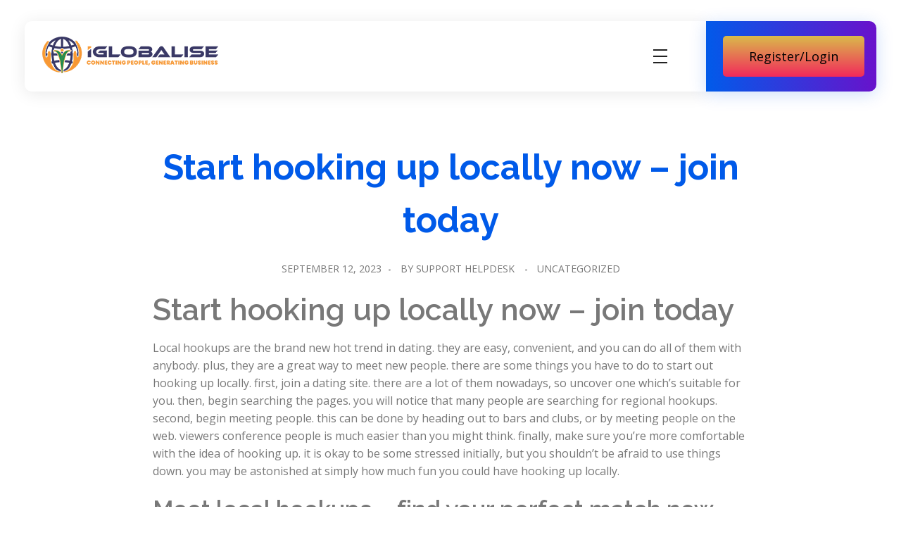

--- FILE ---
content_type: text/html; charset=UTF-8
request_url: https://iglobalise.com/2023/09/12/start-hooking-up-locally-now-join-today/
body_size: 19005
content:
<!DOCTYPE html> <!--[if IE 9 ]><html class="no-js oldie ie9 ie" lang="en-US" > <![endif]--> <!--[if (gt IE 9)|!(IE)]><!--><html class="no-js" lang="en-US" > <!--<![endif]--><head><meta charset="UTF-8" ><meta http-equiv="X-UA-Compatible" content="IE=edge"> <!-- devices setting --><meta name="viewport"   content="initial-scale=1,user-scalable=no,width=device-width"> <!-- outputs by wp_head --><link media="all" href="https://iglobalise.com/wp-content/cache/autoptimize/css/autoptimize_c88561377b514eb72bb9416c854a1c4e.css" rel="stylesheet"><title>Start hooking up locally now &#8211; join today &#8211; iGlobalise</title><meta name='robots' content='max-image-preview:large' /><link rel='dns-prefetch' href='//fonts.googleapis.com' /><link rel="alternate" type="application/rss+xml" title="iGlobalise &raquo; Feed" href="https://iglobalise.com/feed/" /><link rel="alternate" type="application/rss+xml" title="iGlobalise &raquo; Comments Feed" href="https://iglobalise.com/comments/feed/" /><link rel="alternate" type="application/rss+xml" title="iGlobalise &raquo; Start hooking up locally now &#8211; join today Comments Feed" href="https://iglobalise.com/2023/09/12/start-hooking-up-locally-now-join-today/feed/" /><link rel="alternate" title="oEmbed (JSON)" type="application/json+oembed" href="https://iglobalise.com/wp-json/oembed/1.0/embed?url=https%3A%2F%2Figlobalise.com%2F2023%2F09%2F12%2Fstart-hooking-up-locally-now-join-today%2F" /><link rel="alternate" title="oEmbed (XML)" type="text/xml+oembed" href="https://iglobalise.com/wp-json/oembed/1.0/embed?url=https%3A%2F%2Figlobalise.com%2F2023%2F09%2F12%2Fstart-hooking-up-locally-now-join-today%2F&#038;format=xml" /> <script defer src="[data-uri]"></script> <style id='wp-img-auto-sizes-contain-inline-css'>img:is([sizes=auto i],[sizes^="auto," i]){contain-intrinsic-size:3000px 1500px}
/*# sourceURL=wp-img-auto-sizes-contain-inline-css */</style><style id='wp-emoji-styles-inline-css'>img.wp-smiley, img.emoji {
		display: inline !important;
		border: none !important;
		box-shadow: none !important;
		height: 1em !important;
		width: 1em !important;
		margin: 0 0.07em !important;
		vertical-align: -0.1em !important;
		background: none !important;
		padding: 0 !important;
	}
/*# sourceURL=wp-emoji-styles-inline-css */</style><style id='global-styles-inline-css'>:root{--wp--preset--aspect-ratio--square: 1;--wp--preset--aspect-ratio--4-3: 4/3;--wp--preset--aspect-ratio--3-4: 3/4;--wp--preset--aspect-ratio--3-2: 3/2;--wp--preset--aspect-ratio--2-3: 2/3;--wp--preset--aspect-ratio--16-9: 16/9;--wp--preset--aspect-ratio--9-16: 9/16;--wp--preset--color--black: #000000;--wp--preset--color--cyan-bluish-gray: #abb8c3;--wp--preset--color--white: #ffffff;--wp--preset--color--pale-pink: #f78da7;--wp--preset--color--vivid-red: #cf2e2e;--wp--preset--color--luminous-vivid-orange: #ff6900;--wp--preset--color--luminous-vivid-amber: #fcb900;--wp--preset--color--light-green-cyan: #7bdcb5;--wp--preset--color--vivid-green-cyan: #00d084;--wp--preset--color--pale-cyan-blue: #8ed1fc;--wp--preset--color--vivid-cyan-blue: #0693e3;--wp--preset--color--vivid-purple: #9b51e0;--wp--preset--gradient--vivid-cyan-blue-to-vivid-purple: linear-gradient(135deg,rgb(6,147,227) 0%,rgb(155,81,224) 100%);--wp--preset--gradient--light-green-cyan-to-vivid-green-cyan: linear-gradient(135deg,rgb(122,220,180) 0%,rgb(0,208,130) 100%);--wp--preset--gradient--luminous-vivid-amber-to-luminous-vivid-orange: linear-gradient(135deg,rgb(252,185,0) 0%,rgb(255,105,0) 100%);--wp--preset--gradient--luminous-vivid-orange-to-vivid-red: linear-gradient(135deg,rgb(255,105,0) 0%,rgb(207,46,46) 100%);--wp--preset--gradient--very-light-gray-to-cyan-bluish-gray: linear-gradient(135deg,rgb(238,238,238) 0%,rgb(169,184,195) 100%);--wp--preset--gradient--cool-to-warm-spectrum: linear-gradient(135deg,rgb(74,234,220) 0%,rgb(151,120,209) 20%,rgb(207,42,186) 40%,rgb(238,44,130) 60%,rgb(251,105,98) 80%,rgb(254,248,76) 100%);--wp--preset--gradient--blush-light-purple: linear-gradient(135deg,rgb(255,206,236) 0%,rgb(152,150,240) 100%);--wp--preset--gradient--blush-bordeaux: linear-gradient(135deg,rgb(254,205,165) 0%,rgb(254,45,45) 50%,rgb(107,0,62) 100%);--wp--preset--gradient--luminous-dusk: linear-gradient(135deg,rgb(255,203,112) 0%,rgb(199,81,192) 50%,rgb(65,88,208) 100%);--wp--preset--gradient--pale-ocean: linear-gradient(135deg,rgb(255,245,203) 0%,rgb(182,227,212) 50%,rgb(51,167,181) 100%);--wp--preset--gradient--electric-grass: linear-gradient(135deg,rgb(202,248,128) 0%,rgb(113,206,126) 100%);--wp--preset--gradient--midnight: linear-gradient(135deg,rgb(2,3,129) 0%,rgb(40,116,252) 100%);--wp--preset--font-size--small: 13px;--wp--preset--font-size--medium: 20px;--wp--preset--font-size--large: 36px;--wp--preset--font-size--x-large: 42px;--wp--preset--spacing--20: 0.44rem;--wp--preset--spacing--30: 0.67rem;--wp--preset--spacing--40: 1rem;--wp--preset--spacing--50: 1.5rem;--wp--preset--spacing--60: 2.25rem;--wp--preset--spacing--70: 3.38rem;--wp--preset--spacing--80: 5.06rem;--wp--preset--shadow--natural: 6px 6px 9px rgba(0, 0, 0, 0.2);--wp--preset--shadow--deep: 12px 12px 50px rgba(0, 0, 0, 0.4);--wp--preset--shadow--sharp: 6px 6px 0px rgba(0, 0, 0, 0.2);--wp--preset--shadow--outlined: 6px 6px 0px -3px rgb(255, 255, 255), 6px 6px rgb(0, 0, 0);--wp--preset--shadow--crisp: 6px 6px 0px rgb(0, 0, 0);}:where(.is-layout-flex){gap: 0.5em;}:where(.is-layout-grid){gap: 0.5em;}body .is-layout-flex{display: flex;}.is-layout-flex{flex-wrap: wrap;align-items: center;}.is-layout-flex > :is(*, div){margin: 0;}body .is-layout-grid{display: grid;}.is-layout-grid > :is(*, div){margin: 0;}:where(.wp-block-columns.is-layout-flex){gap: 2em;}:where(.wp-block-columns.is-layout-grid){gap: 2em;}:where(.wp-block-post-template.is-layout-flex){gap: 1.25em;}:where(.wp-block-post-template.is-layout-grid){gap: 1.25em;}.has-black-color{color: var(--wp--preset--color--black) !important;}.has-cyan-bluish-gray-color{color: var(--wp--preset--color--cyan-bluish-gray) !important;}.has-white-color{color: var(--wp--preset--color--white) !important;}.has-pale-pink-color{color: var(--wp--preset--color--pale-pink) !important;}.has-vivid-red-color{color: var(--wp--preset--color--vivid-red) !important;}.has-luminous-vivid-orange-color{color: var(--wp--preset--color--luminous-vivid-orange) !important;}.has-luminous-vivid-amber-color{color: var(--wp--preset--color--luminous-vivid-amber) !important;}.has-light-green-cyan-color{color: var(--wp--preset--color--light-green-cyan) !important;}.has-vivid-green-cyan-color{color: var(--wp--preset--color--vivid-green-cyan) !important;}.has-pale-cyan-blue-color{color: var(--wp--preset--color--pale-cyan-blue) !important;}.has-vivid-cyan-blue-color{color: var(--wp--preset--color--vivid-cyan-blue) !important;}.has-vivid-purple-color{color: var(--wp--preset--color--vivid-purple) !important;}.has-black-background-color{background-color: var(--wp--preset--color--black) !important;}.has-cyan-bluish-gray-background-color{background-color: var(--wp--preset--color--cyan-bluish-gray) !important;}.has-white-background-color{background-color: var(--wp--preset--color--white) !important;}.has-pale-pink-background-color{background-color: var(--wp--preset--color--pale-pink) !important;}.has-vivid-red-background-color{background-color: var(--wp--preset--color--vivid-red) !important;}.has-luminous-vivid-orange-background-color{background-color: var(--wp--preset--color--luminous-vivid-orange) !important;}.has-luminous-vivid-amber-background-color{background-color: var(--wp--preset--color--luminous-vivid-amber) !important;}.has-light-green-cyan-background-color{background-color: var(--wp--preset--color--light-green-cyan) !important;}.has-vivid-green-cyan-background-color{background-color: var(--wp--preset--color--vivid-green-cyan) !important;}.has-pale-cyan-blue-background-color{background-color: var(--wp--preset--color--pale-cyan-blue) !important;}.has-vivid-cyan-blue-background-color{background-color: var(--wp--preset--color--vivid-cyan-blue) !important;}.has-vivid-purple-background-color{background-color: var(--wp--preset--color--vivid-purple) !important;}.has-black-border-color{border-color: var(--wp--preset--color--black) !important;}.has-cyan-bluish-gray-border-color{border-color: var(--wp--preset--color--cyan-bluish-gray) !important;}.has-white-border-color{border-color: var(--wp--preset--color--white) !important;}.has-pale-pink-border-color{border-color: var(--wp--preset--color--pale-pink) !important;}.has-vivid-red-border-color{border-color: var(--wp--preset--color--vivid-red) !important;}.has-luminous-vivid-orange-border-color{border-color: var(--wp--preset--color--luminous-vivid-orange) !important;}.has-luminous-vivid-amber-border-color{border-color: var(--wp--preset--color--luminous-vivid-amber) !important;}.has-light-green-cyan-border-color{border-color: var(--wp--preset--color--light-green-cyan) !important;}.has-vivid-green-cyan-border-color{border-color: var(--wp--preset--color--vivid-green-cyan) !important;}.has-pale-cyan-blue-border-color{border-color: var(--wp--preset--color--pale-cyan-blue) !important;}.has-vivid-cyan-blue-border-color{border-color: var(--wp--preset--color--vivid-cyan-blue) !important;}.has-vivid-purple-border-color{border-color: var(--wp--preset--color--vivid-purple) !important;}.has-vivid-cyan-blue-to-vivid-purple-gradient-background{background: var(--wp--preset--gradient--vivid-cyan-blue-to-vivid-purple) !important;}.has-light-green-cyan-to-vivid-green-cyan-gradient-background{background: var(--wp--preset--gradient--light-green-cyan-to-vivid-green-cyan) !important;}.has-luminous-vivid-amber-to-luminous-vivid-orange-gradient-background{background: var(--wp--preset--gradient--luminous-vivid-amber-to-luminous-vivid-orange) !important;}.has-luminous-vivid-orange-to-vivid-red-gradient-background{background: var(--wp--preset--gradient--luminous-vivid-orange-to-vivid-red) !important;}.has-very-light-gray-to-cyan-bluish-gray-gradient-background{background: var(--wp--preset--gradient--very-light-gray-to-cyan-bluish-gray) !important;}.has-cool-to-warm-spectrum-gradient-background{background: var(--wp--preset--gradient--cool-to-warm-spectrum) !important;}.has-blush-light-purple-gradient-background{background: var(--wp--preset--gradient--blush-light-purple) !important;}.has-blush-bordeaux-gradient-background{background: var(--wp--preset--gradient--blush-bordeaux) !important;}.has-luminous-dusk-gradient-background{background: var(--wp--preset--gradient--luminous-dusk) !important;}.has-pale-ocean-gradient-background{background: var(--wp--preset--gradient--pale-ocean) !important;}.has-electric-grass-gradient-background{background: var(--wp--preset--gradient--electric-grass) !important;}.has-midnight-gradient-background{background: var(--wp--preset--gradient--midnight) !important;}.has-small-font-size{font-size: var(--wp--preset--font-size--small) !important;}.has-medium-font-size{font-size: var(--wp--preset--font-size--medium) !important;}.has-large-font-size{font-size: var(--wp--preset--font-size--large) !important;}.has-x-large-font-size{font-size: var(--wp--preset--font-size--x-large) !important;}
/*# sourceURL=global-styles-inline-css */</style><style id='classic-theme-styles-inline-css'>/*! This file is auto-generated */
.wp-block-button__link{color:#fff;background-color:#32373c;border-radius:9999px;box-shadow:none;text-decoration:none;padding:calc(.667em + 2px) calc(1.333em + 2px);font-size:1.125em}.wp-block-file__button{background:#32373c;color:#fff;text-decoration:none}
/*# sourceURL=/wp-includes/css/classic-themes.min.css */</style><link rel='stylesheet' id='elementor-post-2038-css' href='https://iglobalise.com/wp-content/cache/autoptimize/css/autoptimize_single_b26fd35a100707d105e38b222f9c8d88.css?ver=1691150569' media='all' /><link rel='stylesheet' id='elementor-post-2064-css' href='https://iglobalise.com/wp-content/cache/autoptimize/css/autoptimize_single_7a569ee1aec2dcbcb93e931e4489af4a.css?ver=1691150569' media='all' /><link rel='stylesheet' id='elementor-post-2063-css' href='https://iglobalise.com/wp-content/cache/autoptimize/css/autoptimize_single_2fe94e62a49395255c0871da8b1d69ca.css?ver=1691150570' media='all' /><link rel='stylesheet' id='ms-custom-css' href='https://iglobalise.com/wp-content/uploads/masterslider/custom.css?ver=1.4' media='all' /><link rel='stylesheet' id='auxin-fonts-google-css' href='//fonts.googleapis.com/css?family=Open+Sans%3A300%2C300italic%2Cregular%2Citalic%2C600%2C600italic%2C700%2C700italic%2C800%2C800italic%7CRaleway%3A100%2C100italic%2C200%2C200italic%2C300%2C300italic%2Cregular%2Citalic%2C500%2C500italic%2C600%2C600italic%2C700%2C700italic%2C800%2C800italic%2C900%2C900italic&#038;ver=1.2' media='all' /><link rel='stylesheet' id='auxin-custom-css' href='https://iglobalise.com/wp-content/cache/autoptimize/css/autoptimize_single_5c4c6faac69b62da20507346707976b0.css?ver=1.2' media='all' /><link rel='stylesheet' id='google-fonts-1-css' href='https://fonts.googleapis.com/css?family=Roboto%3A100%2C100italic%2C200%2C200italic%2C300%2C300italic%2C400%2C400italic%2C500%2C500italic%2C600%2C600italic%2C700%2C700italic%2C800%2C800italic%2C900%2C900italic%7CRoboto+Slab%3A100%2C100italic%2C200%2C200italic%2C300%2C300italic%2C400%2C400italic%2C500%2C500italic%2C600%2C600italic%2C700%2C700italic%2C800%2C800italic%2C900%2C900italic%7CRaleway%3A100%2C100italic%2C200%2C200italic%2C300%2C300italic%2C400%2C400italic%2C500%2C500italic%2C600%2C600italic%2C700%2C700italic%2C800%2C800italic%2C900%2C900italic&#038;display=auto&#038;ver=6.9' media='all' /><link rel="preconnect" href="https://fonts.gstatic.com/" crossorigin><script src="https://iglobalise.com/wp-includes/js/jquery/jquery.min.js?ver=3.7.1" id="jquery-core-js"></script> <script defer src="https://iglobalise.com/wp-includes/js/jquery/jquery-migrate.min.js?ver=3.4.1" id="jquery-migrate-js"></script> <script defer src="https://iglobalise.com/wp-content/plugins/blog-designer-pro/public/js/imagesloaded.pkgd.min.js?ver=1.0" id="bdp-imagesloaded-js"></script> <script defer src="https://iglobalise.com/wp-content/plugins/blog-designer-pro/public/js/isotope.pkgd.min.js?ver=1.0" id="bdp_isotope_script-js"></script> <script defer src="https://iglobalise.com/wp-content/plugins/blog-designer-pro/public/js/ticker.min.js?ver=1.0" id="bdp-ticker-js"></script> <script defer src="https://iglobalise.com/wp-content/cache/autoptimize/js/autoptimize_single_4ce62d8207dae4259cb82c779adc78d5.js?ver=1.7.4" id="auxin-elementor-pro-widgets-js"></script> <script defer src="https://iglobalise.com/wp-content/cache/autoptimize/js/autoptimize_single_6075968a977fbd0224f902b67698e475.js?ver=3.6.1" id="masterslider-elementor-widgets-js"></script> <script defer src="https://iglobalise.com/wp-content/cache/autoptimize/js/autoptimize_single_b1a00e3a74aa0646389faa15a6dc94d7.js?v1_2&amp;ver=6.9" id="smrhan_module_elementor-js"></script> <script defer id="auxin-modernizr-js-extra" src="[data-uri]"></script> <script defer id="auxin-modernizr-js-before" src="[data-uri]"></script> <script defer src="https://iglobalise.com/wp-content/themes/phlox-pro/js/solo/modernizr-custom.min.js?ver=5.8.0" id="auxin-modernizr-js"></script> <link rel="https://api.w.org/" href="https://iglobalise.com/wp-json/" /><link rel="alternate" title="JSON" type="application/json" href="https://iglobalise.com/wp-json/wp/v2/posts/3402" /><link rel="EditURI" type="application/rsd+xml" title="RSD" href="https://iglobalise.com/xmlrpc.php?rsd" /><meta name="generator" content="WordPress 6.9" /><link rel="canonical" href="https://iglobalise.com/2023/09/12/start-hooking-up-locally-now-join-today/" /><link rel='shortlink' href='https://iglobalise.com/?p=3402' /><meta name="title"       content="Start hooking up locally now - join today" /><meta name="description" content="Start hooking up locally now &#8211; join today Local hookups are the brand new hot trend in dating. they are easy, convenient, and you can do all of them with anybody. plus, they are a great way to meet new people. there are some things you have to do to start out hooking up locally. [&hellip;]" /><link href="https://maxcdn.bootstrapcdn.com/font-awesome/4.6.3/css/font-awesome.min.css?ver=4.9.8"  rel="stylesheet"><script defer src="[data-uri]"></script> <meta name="generator" content="MasterSlider 3.6.1 - Responsive Touch Image Slider" /> <!-- Chrome, Firefox OS and Opera --><meta name="theme-color" content="rgb(0, 91, 234)" /> <!-- Windows Phone --><meta name="msapplication-navbutton-color" content="rgb(0, 91, 234)" /> <!-- iOS Safari --><meta name="apple-mobile-web-app-capable" content="yes"><meta name="apple-mobile-web-app-status-bar-style" content="black-translucent"> <!-- pingback --><link rel="pingback" href="https://iglobalise.com/xmlrpc.php"><meta name="generator" content="Elementor 3.15.1; features: e_dom_optimization, e_optimized_assets_loading, additional_custom_breakpoints; settings: css_print_method-external, google_font-enabled, font_display-auto"><style>.recentcomments a{display:inline !important;padding:0 !important;margin:0 !important;}</style><link rel="icon" href="https://iglobalise.com/wp-content/uploads/2022/06/cropped-top-32x32.png" sizes="32x32" /><link rel="icon" href="https://iglobalise.com/wp-content/uploads/2022/06/cropped-top-192x192.png" sizes="192x192" /><link rel="apple-touch-icon" href="https://iglobalise.com/wp-content/uploads/2022/06/cropped-top-180x180.png" /><meta name="msapplication-TileImage" content="https://iglobalise.com/wp-content/uploads/2022/06/cropped-top-270x270.png" /><style id="wp-custom-css">.single-post .hentry .entry-meta{
	border-top:none;
	margin: 0 15%;
}
.wpulike.aux-wpulike .wp_ulike_general_class .wp_ulike_btn{
	background: #FFFFFF;
	box-shadow: 0px 3px 20px 			#0000001F;
	border-radius:50%;
	padding:15px 13px 12px 			13px;
}
.single-post .hentry .entry-meta .aux-single-post-share{
	padding:16px 18px 13px 18px;
	background: #FFFFFF;
	box-shadow: 0px 3px 20px 			#0000001F;
	border-radius:50%;
}
#respond{
	margin:5% 15%;
}
#commentform input[type="text"], #commentform input[type="email"], #commentform input[type="url"], #commentform textarea{
		border-radius: 30px;
    background-color: 				#F2F2F2;
    border: none;
		width:100%;
}
.form-submit input::placeholder, textarea::placeholder{
	color:#2A2A2A !important;
	font-size:16px;
	font-style:normal;
	font-weight:400;
}
.form-submit input[type='submit']{
    background: transparent linear-gradient(89deg, var(--e-global-color-primary) 0%, var(--e-global-color-secondary) 100%) 0% 0% no-repeat padding-box;
    box-shadow: 0px 6px 30px #2E3CFF73;
    border-radius: 200px;
    font-weight: 400;
    font-size: 16px;
    padding: 15px 50px;
    float: right;
}	html body {	}</style><style id="wpforms-css-vars-root">:root {
					--wpforms-field-border-radius: 3px;
--wpforms-field-background-color: #ffffff;
--wpforms-field-border-color: rgba( 0, 0, 0, 0.25 );
--wpforms-field-text-color: rgba( 0, 0, 0, 0.7 );
--wpforms-label-color: rgba( 0, 0, 0, 0.85 );
--wpforms-label-sublabel-color: rgba( 0, 0, 0, 0.55 );
--wpforms-label-error-color: #d63637;
--wpforms-button-border-radius: 3px;
--wpforms-button-background-color: #066aab;
--wpforms-button-text-color: #ffffff;
--wpforms-field-size-input-height: 43px;
--wpforms-field-size-input-spacing: 15px;
--wpforms-field-size-font-size: 16px;
--wpforms-field-size-line-height: 19px;
--wpforms-field-size-padding-h: 14px;
--wpforms-field-size-checkbox-size: 16px;
--wpforms-field-size-sublabel-spacing: 5px;
--wpforms-field-size-icon-size: 1;
--wpforms-label-size-font-size: 16px;
--wpforms-label-size-line-height: 19px;
--wpforms-label-size-sublabel-font-size: 14px;
--wpforms-label-size-sublabel-line-height: 17px;
--wpforms-button-size-font-size: 17px;
--wpforms-button-size-height: 41px;
--wpforms-button-size-padding-h: 15px;
--wpforms-button-size-margin-top: 10px;

				}</style><!-- end wp_head --></head><body class="wp-singular post-template-default single single-post postid-3402 single-format-standard wp-custom-logo wp-theme-phlox-pro auxin-pro _masterslider _msp_version_3.6.1 elementor-default elementor-kit-2038 phlox-pro aux-dom-unready aux-full-width aux-resp aux-s-fhd aux-page-preload aux-page-animation-off _auxels"  data-framed=""><div id="pagePreloadProgressbar" class="aux-no-js aux-progressbar-top "  ></div><div id="pagePreloadLoading" class="aux-page-loading"> <img src="https://iglobalise.com/wp-content/uploads/2022/06/Top-bottom-logo.png" alt="Loading" ></div><div id="inner-body"><div data-elementor-type="header" data-elementor-id="2064" class="elementor elementor-2064 elementor-location-header"><section class="elementor-section elementor-top-section elementor-element elementor-element-1412443 aux-corporate-header elementor-section-content-middle elementor-section-boxed elementor-section-height-default elementor-section-height-default" data-id="1412443" data-element_type="section"><div class="elementor-container elementor-column-gap-no"><div class="aux-parallax-section elementor-column elementor-col-50 elementor-top-column elementor-element elementor-element-16ef858" data-id="16ef858" data-element_type="column" data-settings="{&quot;background_background&quot;:&quot;classic&quot;}"><div class="elementor-widget-wrap elementor-element-populated"><div class="elementor-element elementor-element-a265494 elementor-widget__width-auto aux-appear-watch-animation aux-fade-in-right elementor-widget elementor-widget-aux_logo" data-id="a265494" data-element_type="widget" data-widget_type="aux_logo.default"><div class="elementor-widget-container"><div class="aux-widget-logo"><a class="aux-logo-anchor aux-has-logo" title="iGlobalise" href="https://iglobalise.com/"><img width="250" height="57" src="https://iglobalise.com/wp-content/uploads/2022/06/cropped-cropped-igl-logo-250x80-1.png" class="aux-attachment aux-featured-image attachment-250x57 aux-attachment-id-2085 " alt="igl-logo-250x80" data-ratio="4.39" data-original-w="250" /></a><a class="aux-logo-anchor aux-logo-sticky aux-logo-hidden aux-has-logo" title="iGlobalise" href="https://iglobalise.com/"><img width="1370" height="1274" src="https://iglobalise.com/wp-content/uploads/2022/06/top.png" class="aux-attachment aux-featured-image attachment-1370x1274 aux-attachment-id-2087 " alt="top" data-ratio="1.08" data-original-w="1370" /></a><section class="aux-logo-text"><h3 class="site-title"><a href="https://iglobalise.com/" title="iGlobalise">iGlobalise</a></h3><p class="site-description">Connecting People, Generating Business</p></section></div></div></div><div class="elementor-element elementor-element-268b012 elementor-widget__width-auto elementor-widget-tablet__width-auto aux-appear-watch-animation aux-scale-down elementor-widget elementor-widget-aux_menu_box" data-id="268b012" data-element_type="widget" data-widget_type="aux_menu_box.default"><div class="elementor-widget-container"><div class="aux-elementor-header-menu aux-nav-menu-element aux-nav-menu-element-268b012"><div class="aux-burger-box" data-target-panel="overlay" data-target-content=".elementor-element-268b012 .aux-master-menu"><div class="aux-burger aux-regular-small"><span class="mid-line"></span></div></div><!-- start master menu --><nav id="master-menu-elementor-268b012" class="menu-header-menu-container"><ul id="menu-header-menu" class="aux-master-menu aux-no-js aux-skin-classic aux-horizontal" data-type="horizontal"  data-switch-type="toggle" data-switch-parent=".elementor-element-268b012 .aux-fs-popup .aux-fs-menu" data-switch-width="1330"  > <!-- start single menu --><li id="menu-item-2076" class="a1i0s0 menu-item menu-item-type-post_type menu-item-object-page menu-item-home menu-item-2076 aux-menu-depth-0 aux-menu-root-1 aux-menu-item"> <a href="https://iglobalise.com/" class="aux-item-content"> <span class="aux-menu-label">Home</span> </a></li> <!-- end single menu --> <!-- start single menu --><li id="menu-item-2077" class="a1i0s0 menu-item menu-item-type-post_type menu-item-object-page menu-item-2077 aux-menu-depth-0 aux-menu-root-2 aux-menu-item"> <a href="https://iglobalise.com/about/" class="aux-item-content"> <span class="aux-menu-label">About</span> </a></li> <!-- end single menu --> <!-- start single menu --><li id="menu-item-2078" class="a1i0s0 menu-item menu-item-type-post_type menu-item-object-page menu-item-2078 aux-menu-depth-0 aux-menu-root-3 aux-menu-item"> <a href="https://iglobalise.com/services-2/" class="aux-item-content"> <span class="aux-menu-label">Services</span> </a></li> <!-- end single menu --> <!-- start single menu --><li id="menu-item-2081" class="a1i0s0 menu-item menu-item-type-post_type menu-item-object-page menu-item-2081 aux-menu-depth-0 aux-menu-root-4 aux-menu-item"> <a href="https://iglobalise.com/contact/" class="aux-item-content"> <span class="aux-menu-label">Contact</span> </a></li> <!-- end single menu --> <!-- start single menu --><li id="menu-item-2486" class="menu-item menu-item-type-post_type menu-item-object-page menu-item-2486 aux-menu-depth-0 aux-menu-root-5 aux-menu-item"> <a href="https://iglobalise.com/support/" class="aux-item-content"> <span class="aux-menu-label">Support</span> </a></li> <!-- end single menu --></ul></nav> <!-- end master menu --><section class="aux-fs-popup aux-fs-menu-layout-center aux-indicator"><div class="aux-panel-close"><div class="aux-close aux-cross-symbol aux-thick-medium"></div></div><div class="aux-fs-menu" data-menu-title=""></div></section></div><style>@media only screen and (min-width: 1331px) { .elementor-element-268b012 .aux-burger-box { display: none } }</style></div></div></div></div><div class="aux-parallax-section elementor-column elementor-col-50 elementor-top-column elementor-element elementor-element-9bb430a elementor-hidden-phone" data-id="9bb430a" data-element_type="column" data-settings="{&quot;background_background&quot;:&quot;gradient&quot;}"><div class="elementor-widget-wrap elementor-element-populated"><div class="elementor-element elementor-element-1d40013 elementor-align-justify elementor-widget elementor-widget-button" data-id="1d40013" data-element_type="widget" data-widget_type="button.default"><div class="elementor-widget-container"><div class="elementor-button-wrapper"> <a class="elementor-button elementor-button-link elementor-size-lg" href="https://iGlobalise.net"> <span class="elementor-button-content-wrapper"> <span class="elementor-button-text">Register/Login</span> </span> </a></div></div></div></div></div></div></section></div><main id="main" class="aux-main aux-territory  aux-single aux-boxed-container aux-content-top-margin no-sidebar aux-sidebar-style-border aux-user-entry" ><div class="aux-wrapper"><div class="aux-container aux-fold"><div id="primary" class="aux-primary" ><div class="content" role="main"  ><article class="aux-medium-context post-3402 post type-post status-publish format-standard hentry category-uncategorized" ><div class="entry-main"><header class="entry-header aux-text-align-center"><h1 class="entry-title ">Start hooking up locally now &#8211; join today</h1><div class="entry-format"><div class="post-format"></div></div></header><div class="entry-info aux-text-align-center"><div class="entry-date"><time datetime="2023-09-12T17:54:55+00:00" >September 12, 2023</time></div><div class="entry-author"> <span class="meta-sep">by</span> <span class="author vcard"> <a href="https://iglobalise.com/author/support-helpdesk/" rel="author" title="View all posts by Support Helpdesk" > Support Helpdesk </a> </span></div><div class="entry-tax"> <a href="https://iglobalise.com/category/uncategorized/" title="View all posts in Uncategorized" rel="category" >Uncategorized</a></div></div><div class="entry-content"><h1>Start hooking up locally now &#8211; join today</h1><p>Local hookups are the brand new hot trend in dating. they are easy, convenient, and you can do all of them with anybody. plus, they are a great way to meet new people. there are some things you have to do to start out hooking up locally. first, join a dating site. there are a lot of them nowadays, so uncover one which&#8217;s suitable for you. then, begin searching the pages. you will notice that many people are searching for regional hookups. second, begin meeting people. this can be done by heading out to bars and clubs, or by meeting people on the web. viewers conference people is much easier than you might think. finally, make sure you&#8217;re more comfortable with the idea of hooking up. it is okay to be some stressed initially, but you shouldn&#8217;t be afraid to use things down. you may be astonished at simply how much fun you could have hooking up locally.</p><h2>Meet local hookups &#8211; find your perfect match now</h2><p>If you&#8217;re looking for an enjoyable and exciting method to invest your spare time, you then must look into fulfilling local hookups. this might be a powerful way to find an individual who you&#8217;re compatible with and who you might have fun with. there is a large number of each person around that are searching for someone, so it is vital that you find one which you&#8217;re suitable for. when you&#8217;re looking for local hookups, it&#8217;s important to make sure to be safe. make sure that you&#8217;re conscious of your environments and that you aren&#8217;t getting too drunk or too much. this will allow you to stay safe and protect your self from any prospective harm.</p><h2>Start meeting exciting singles in your area</h2><p>Are you selecting ways to fulfill new people and have now some fun? in that case, you should consider finding neighborhood hookups. they&#8217;re casual relationships which can be started in your area and that can be a lot of enjoyment. there is a large number of different ways to get regional hookups. you&#8217;ll head out on times or join social teams which are especially for hookups. you&#8217;ll be able to try to find online dating sites or apps that consider this relationship. whatever route you decide on, always be cautious. you never would like to get involved with a relationship that&#8217;s not likely to be a good complement you.  you desire to ensure that you are meeting individuals who are good match for you personally. if you are looking a way to have a blast and fulfill brand new individuals, neighborhood hookups are a good option.</p><p><img decoding="async" src="http://sexhookups.app/wp-content/uploads/2022/10/Screenshot_2.jpg"></p><h2>Make probably the most of one&#8217;s love life &#8211; begin looking for local hookups now</h2><p><a href="https://localgirlhookups.com/">look at local hookups</a> are a terrific way to find new relationships while having some fun. by needs to look for these hookups now, you possibly can make the absolute most of your love life and discover one thing new and exciting. here are a few tips to help you to get started:</p><p>1. start by utilizing internet dating sites. these sites are a terrific way to find local hookups since they permit you to search by location. it is possible to use these internet sites to get individuals who share your interests. 2. join social media internet sites. these websites are a powerful way to fulfill brand new people and discover local hookups. 3. appearance for meetups. 4. look for singles activities. 5.</p><h2>Get connected with local singles and experience an unforgettable nights hookups now</h2><p>If you&#8217;re looking for per night of enjoyable and excitement, you should absolutely think about looking at local hookups now. with so many people trying to find a very good time, there&#8217;s certain to be some one available that&#8217;s enthusiastic about getting connected with you. plus, you will not need to worry about any awkwardness or complications &#8211; every thing would be done in a safe and comfortable setting. just what exactly are you looking forward to? begin browsing for local singles today and feel the excitement of a hookup that you will remember!</p><div class="clear"></div></div><footer class="entry-meta"><div class="entry-tax"><span>Tags: No tags</span></div><div class="aux-single-post-share"><div class="aux-tooltip-socials aux-tooltip-dark aux-socials aux-icon-left aux-medium aux-tooltip-social-no-text"  > <span class="aux-icon auxicon-share-1" ></span></div></div></footer></div></article> <!-- You can start editing here. --> <!-- If comments are closed. --><p class="nocomments">Comments are closed.</p></div><!-- end content --></div><!-- end primary --></div><!-- end container --></div><!-- end wrapper --></main><!-- end main --><div data-elementor-type="footer" data-elementor-id="2063" class="elementor elementor-2063 elementor-location-footer"><section class="elementor-section elementor-top-section elementor-element elementor-element-6f408687 elementor-section-items-top elementor-section-content-top elementor-section-height-min-height elementor-section-boxed elementor-section-height-default" data-id="6f408687" data-element_type="section" data-settings="{&quot;background_background&quot;:&quot;classic&quot;}"><div class="elementor-container elementor-column-gap-no"><div class="aux-parallax-section elementor-column elementor-col-100 elementor-top-column elementor-element elementor-element-5ee4ede9" data-id="5ee4ede9" data-element_type="column" data-settings="{&quot;background_background&quot;:&quot;classic&quot;}"><div class="elementor-widget-wrap elementor-element-populated"><section class="elementor-section elementor-inner-section elementor-element elementor-element-1a0ef9fd elementor-section-boxed elementor-section-height-default elementor-section-height-default" data-id="1a0ef9fd" data-element_type="section"><div class="elementor-container elementor-column-gap-no"><div class="aux-parallax-section elementor-column elementor-col-100 elementor-inner-column elementor-element elementor-element-d7e63b5" data-id="d7e63b5" data-element_type="column"><div class="elementor-widget-wrap elementor-element-populated"><div class="elementor-element elementor-element-3bb93067 aux-appear-watch-animation aux-fade-in-up elementor-widget elementor-widget-aux_modern_heading" data-id="3bb93067" data-element_type="widget" data-widget_type="aux_modern_heading.default"><div class="elementor-widget-container"><section class="aux-widget-modern-heading"><div class="aux-widget-inner"><h5 class="aux-modern-heading-primary">Join Our Community</h5><h2 class="aux-modern-heading-secondary"><span class="aux-head-before">subscribe to our newsletter</span></h2><div class="aux-modern-heading-description"><p>But I must explain to you how all this mistaken idea of denouncing pleasure and praising pain was born.</p></div></div></section></div></div><div class="elementor-element elementor-element-459a93b9 aux-appear-watch-animation aux-fade-in-down elementor-widget elementor-widget-aux_mailchimp" data-id="459a93b9" data-element_type="widget" data-widget_type="aux_mailchimp.default"><div class="elementor-widget-container"> <script defer src="[data-uri]"></script><!-- Mailchimp for WordPress v4.9.6 - https://wordpress.org/plugins/mailchimp-for-wp/ --><form id="mc4wp-form-1" class="mc4wp-form mc4wp-form-107" method="post" data-id="107" data-name="Form1" ><div class="mc4wp-form-fields"><p> <label> <input type="email" name="EMAIL" placeholder="Enter Your E-mail" required /> </label></p><p> <input type="submit" value="Get Started" /></p></div><label style="display: none !important;">Leave this field empty if you're human: <input type="text" name="_mc4wp_honeypot" value="" tabindex="-1" autocomplete="off" /></label><input type="hidden" name="_mc4wp_timestamp" value="1768777304" /><input type="hidden" name="_mc4wp_form_id" value="107" /><input type="hidden" name="_mc4wp_form_element_id" value="mc4wp-form-1" /><div class="mc4wp-response"></div></form><!-- / Mailchimp for WordPress Plugin --></div></div></div></div></div></section></div></div></div></section><section class="elementor-section elementor-top-section elementor-element elementor-element-72c0aabd elementor-section-boxed elementor-section-height-default elementor-section-height-default" data-id="72c0aabd" data-element_type="section" data-settings="{&quot;background_background&quot;:&quot;classic&quot;}"><div class="elementor-container elementor-column-gap-no"><div class="aux-parallax-section elementor-column elementor-col-16 elementor-top-column elementor-element elementor-element-78da2257 aux-appear-watch-animation aux-scale-up" data-id="78da2257" data-element_type="column"><div class="elementor-widget-wrap elementor-element-populated"><div class="elementor-element elementor-element-45431a4e elementor-widget__width-auto elementor-widget elementor-widget-aux_logo" data-id="45431a4e" data-element_type="widget" data-widget_type="aux_logo.default"><div class="elementor-widget-container"><div class="aux-widget-logo"><a class="aux-logo-anchor aux-has-logo" title="iGlobalise" href="https://iglobalise.com/"><img width="1370" height="1274" src="https://iglobalise.com/wp-content/uploads/2022/06/top.png" class="aux-attachment aux-featured-image attachment-1370x1274 aux-attachment-id-2087 " alt="top" data-ratio="1.08" data-original-w="1370" /></a><a class="aux-logo-anchor aux-logo-sticky aux-logo-hidden aux-has-logo" title="iGlobalise" href="https://iglobalise.com/"><img width="1370" height="1274" src="https://iglobalise.com/wp-content/uploads/2022/06/top.png" class="aux-attachment aux-featured-image attachment-1370x1274 aux-attachment-id-2087 " alt="top" data-ratio="1.08" data-original-w="1370" /></a><section class="aux-logo-text"><h3 class="site-title"><a href="https://iglobalise.com/" title="iGlobalise">iGlobalise</a></h3><p class="site-description">Connecting People, Generating Business</p></section></div></div></div></div></div><div class="aux-parallax-section elementor-column elementor-col-16 elementor-top-column elementor-element elementor-element-4b3c0b7e aux-appear-watch-animation aux-fade-in-right" data-id="4b3c0b7e" data-element_type="column"><div class="elementor-widget-wrap elementor-element-populated"><div class="elementor-element elementor-element-1bd6a2ef elementor-widget elementor-widget-heading" data-id="1bd6a2ef" data-element_type="widget" data-widget_type="heading.default"><div class="elementor-widget-container"><h4 class="elementor-heading-title elementor-size-default">Policy</h4></div></div><div class="elementor-element elementor-element-2f567a1f elementor-mobile-align-center elementor-icon-list--layout-traditional elementor-list-item-link-full_width elementor-widget elementor-widget-icon-list" data-id="2f567a1f" data-element_type="widget" data-widget_type="icon-list.default"><div class="elementor-widget-container"><ul class="elementor-icon-list-items"><li class="elementor-icon-list-item"> <a href="https://iglobalise.com/privacy-policy/"> <span class="elementor-icon-list-text">Privacy Policy</span> </a></li><li class="elementor-icon-list-item"> <a href="https://iglobalise.com/return-policy/"> <span class="elementor-icon-list-text">Refund/Return Policy</span> </a></li><li class="elementor-icon-list-item"> <a href="https://iglobalise.com/grievances-redressal-policy/"> <span class="elementor-icon-list-text">Grievances Redressal Policy</span> </a></li><li class="elementor-icon-list-item"> <a href="https://iglobalise.com/disclaimer/"> <span class="elementor-icon-list-text">Disclaimer</span> </a></li><li class="elementor-icon-list-item"> <a href="https://iglobalise.com/wp-content/uploads/2022/07/Terms-and-conditions-of-Chapters-15-June-2022.pdf" target="_blank"> <span class="elementor-icon-list-text">Terms of Service</span> </a></li></ul></div></div></div></div><div class="aux-parallax-section elementor-column elementor-col-16 elementor-top-column elementor-element elementor-element-6c853b03 aux-appear-watch-animation aux-fade-in-right" data-id="6c853b03" data-element_type="column"><div class="elementor-widget-wrap elementor-element-populated"><div class="elementor-element elementor-element-f22300b elementor-widget elementor-widget-heading" data-id="f22300b" data-element_type="widget" data-widget_type="heading.default"><div class="elementor-widget-container"><h4 class="elementor-heading-title elementor-size-default">Visit Link</h4></div></div><div class="elementor-element elementor-element-1bcca0ef elementor-mobile-align-center elementor-icon-list--layout-traditional elementor-list-item-link-full_width elementor-widget elementor-widget-icon-list" data-id="1bcca0ef" data-element_type="widget" data-widget_type="icon-list.default"><div class="elementor-widget-container"><ul class="elementor-icon-list-items"><li class="elementor-icon-list-item"> <a href="https://iglobalise.com/terms-conditions/"> <span class="elementor-icon-list-text">Terms &amp; Conditions</span> </a></li><li class="elementor-icon-list-item"> <a href="https://iglobalise.com/social-media-policy/"> <span class="elementor-icon-list-text">Social Media</span> </a></li><li class="elementor-icon-list-item"> <a href="https://iglobalise.com/f-a-q/"> <span class="elementor-icon-list-text">F.A.Q</span> </a></li><li class="elementor-icon-list-item"> <a href="https://vocalthelocal.com/" target="_blank"> <span class="elementor-icon-list-text">Listing Directory Services</span> </a></li><li class="elementor-icon-list-item"> <a href="https://iglobalise.com/delivery-shipping/"> <span class="elementor-icon-list-text">Delivery & Shipping </span> </a></li><li class="elementor-icon-list-item"> <a href="https://iglobalise.com/compliances-cpa/"> <span class="elementor-icon-list-text">Compliances-CPA</span> </a></li></ul></div></div></div></div><div class="aux-parallax-section elementor-column elementor-col-16 elementor-top-column elementor-element elementor-element-79e7e349 aux-appear-watch-animation aux-fade-in-right" data-id="79e7e349" data-element_type="column"><div class="elementor-widget-wrap elementor-element-populated"><div class="elementor-element elementor-element-f709511 elementor-widget elementor-widget-heading" data-id="f709511" data-element_type="widget" data-widget_type="heading.default"><div class="elementor-widget-container"><h4 class="elementor-heading-title elementor-size-default">Visit Link</h4></div></div><div class="elementor-element elementor-element-206aab3 elementor-mobile-align-center elementor-icon-list--layout-traditional elementor-list-item-link-full_width elementor-widget elementor-widget-icon-list" data-id="206aab3" data-element_type="widget" data-widget_type="icon-list.default"><div class="elementor-widget-container"><ul class="elementor-icon-list-items"><li class="elementor-icon-list-item"> <a href="https://iglobalise.com/"> <span class="elementor-icon-list-text">Home</span> </a></li><li class="elementor-icon-list-item"> <a href="https://iglobalise.com/about/"> <span class="elementor-icon-list-text">About Us</span> </a></li><li class="elementor-icon-list-item"> <a href="https://iglobalise.com/contact/"> <span class="elementor-icon-list-text">Contact Us</span> </a></li><li class="elementor-icon-list-item"> <a href="https://iglobalise.com/blog-and-courses/"> <span class="elementor-icon-list-text">Blog</span> </a></li></ul></div></div></div></div><div class="aux-parallax-section elementor-column elementor-col-16 elementor-top-column elementor-element elementor-element-4043983b aux-appear-watch-animation aux-fade-in-right" data-id="4043983b" data-element_type="column"><div class="elementor-widget-wrap elementor-element-populated"><div class="elementor-element elementor-element-790b587a elementor-widget elementor-widget-heading" data-id="790b587a" data-element_type="widget" data-widget_type="heading.default"><div class="elementor-widget-container"><h4 class="elementor-heading-title elementor-size-default">Contact</h4></div></div><div class="elementor-element elementor-element-145441d2 elementor-mobile-align-center elementor-align-left elementor-icon-list--layout-traditional elementor-list-item-link-full_width elementor-widget elementor-widget-icon-list" data-id="145441d2" data-element_type="widget" data-widget_type="icon-list.default"><div class="elementor-widget-container"><ul class="elementor-icon-list-items"><li class="elementor-icon-list-item"> <span class="elementor-icon-list-text">+91 9804040460</span></li><li class="elementor-icon-list-item"> <span class="elementor-icon-list-text">Info@iGlobalise.com</span></li></ul></div></div></div></div><div class="aux-parallax-section elementor-column elementor-col-16 elementor-top-column elementor-element elementor-element-45d196a9 aux-appear-watch-animation aux-fade-in-right" data-id="45d196a9" data-element_type="column"><div class="elementor-widget-wrap elementor-element-populated"><div class="elementor-element elementor-element-1f904eb elementor-widget elementor-widget-heading" data-id="1f904eb" data-element_type="widget" data-widget_type="heading.default"><div class="elementor-widget-container"><h4 class="elementor-heading-title elementor-size-default">Address</h4></div></div><div class="elementor-element elementor-element-32093e6b elementor-widget elementor-widget-text-editor" data-id="32093e6b" data-element_type="widget" data-widget_type="text-editor.default"><div class="elementor-widget-container"><p>iGlobalise Business Private Limited<br />2252C, First Floor, Raja Park,<br />Delhi &#8211; 110034 (India)</p></div></div></div></div></div></section></div></div><!--! end of #inner-body --><div class="aux-hidden-blocks"><section id="offmenu" class="aux-offcanvas-menu aux-pin-left" ><div class="aux-panel-close"><div class="aux-close aux-cross-symbol aux-thick-medium"></div></div><div class="offcanvas-header"></div><div class="offcanvas-content"></div><div class="offcanvas-footer"></div></section> <!-- offcanvas section --><section id="offcart" class="aux-offcanvas-menu aux-offcanvas-cart aux-pin-left" ><div class="aux-panel-close"><div class="aux-close aux-cross-symbol aux-thick-medium"></div></div><div class="offcanvas-header"> Shopping Basket</div><div class="aux-cart-wrapper aux-elegant-cart aux-offcart-content"></div></section> <!-- cartcanvas section --><section id="fs-menu-search" class="aux-fs-popup  aux-fs-menu-layout-center aux-indicator"><div class="aux-panel-close"><div class="aux-close aux-cross-symbol aux-thick-medium"></div></div><div class="aux-fs-menu"></div><div class="aux-fs-search"><div  class="aux-search-section "><div  class="aux-search-form "><form action="https://iglobalise.com/" method="get" ><div class="aux-search-input-form"> <input type="text" class="aux-search-field"  placeholder="Type here.." name="s" autocomplete="off" /></div> <input type="submit" class="aux-black aux-search-submit aux-uppercase" value="Search" ></form></div><!-- end searchform --></div></div></section> <!-- fullscreen search and menu --><section id="fs-search" class="aux-fs-popup aux-search-overlay  has-ajax-form"><div class="aux-panel-close"><div class="aux-close aux-cross-symbol aux-thick-medium"></div></div><div class="aux-search-field"><div  class="aux-search-section aux-404-search"><div  class="aux-search-form aux-iconic-search"><form action="https://iglobalise.com/" method="get" ><div class="aux-search-input-form"> <input type="text" class="aux-search-field"  placeholder="Search..." name="s" autocomplete="off" /></div><div class="aux-submit-icon-container auxicon-search-4 "> <input type="submit" class="aux-iconic-search-submit" value="Search" ></div></form></div><!-- end searchform --></div></div></section> <!-- fullscreen search--><div class="aux-scroll-top"></div></div><div class="aux-goto-top-btn aux-align-btn-right" data-animate-scroll="1"><div class="aux-hover-slide aux-arrow-nav aux-round aux-outline"> <span class="aux-overlay"></span> <span class="aux-svg-arrow aux-h-small-up"></span> <span class="aux-hover-arrow aux-svg-arrow aux-h-small-up aux-white"></span></div></div> <!-- outputs by wp_footer --> <script type="speculationrules">{"prefetch":[{"source":"document","where":{"and":[{"href_matches":"/*"},{"not":{"href_matches":["/wp-*.php","/wp-admin/*","/wp-content/uploads/*","/wp-content/*","/wp-content/plugins/*","/wp-content/themes/phlox-pro/*","/*\\?(.+)"]}},{"not":{"selector_matches":"a[rel~=\"nofollow\"]"}},{"not":{"selector_matches":".no-prefetch, .no-prefetch a"}}]},"eagerness":"conservative"}]}</script> <script defer src="[data-uri]"></script><script defer src="https://iglobalise.com/wp-includes/js/imagesloaded.min.js?ver=5.0.0" id="imagesloaded-js"></script> <script defer src="https://iglobalise.com/wp-includes/js/masonry.min.js?ver=4.2.2" id="masonry-js"></script> <script defer src="https://iglobalise.com/wp-includes/js/jquery/jquery.masonry.min.js?ver=3.1.2b" id="jquery-masonry-js"></script> <script defer src="https://iglobalise.com/wp-content/themes/phlox-pro/js/plugins.min.js?ver=5.8.0" id="auxin-plugins-js"></script> <script defer src="https://iglobalise.com/wp-content/themes/phlox-pro/js/scripts.min.js?ver=5.8.0" id="auxin-scripts-js"></script> <script defer src="https://iglobalise.com/wp-content/plugins/masterslider/public/assets/js/jquery.easing.min.js?ver=3.6.1" id="jquery-easing-js"></script> <script defer src="https://iglobalise.com/wp-content/plugins/masterslider/public/assets/js/masterslider.min.js?ver=3.6.1" id="masterslider-core-js"></script> <script defer src="https://iglobalise.com/wp-content/cache/autoptimize/js/autoptimize_single_b7ce792f0d03f8d9e4330abe54cbb741.js?ver=2.14.0" id="auxin-elementor-widgets-js"></script> <script defer id="mediaelement-core-js-before" src="[data-uri]"></script> <script defer src="https://iglobalise.com/wp-includes/js/mediaelement/mediaelement-and-player.min.js?ver=4.2.17" id="mediaelement-core-js"></script> <script defer src="https://iglobalise.com/wp-includes/js/mediaelement/mediaelement-migrate.min.js?ver=6.9" id="mediaelement-migrate-js"></script> <script defer id="mediaelement-js-extra" src="[data-uri]"></script> <script defer src="https://iglobalise.com/wp-includes/js/mediaelement/wp-mediaelement.min.js?ver=6.9" id="wp-mediaelement-js"></script> <script defer src="https://iglobalise.com/wp-content/plugins/auxin-elements/public/assets/js/plugins.min.js?ver=2.14.0" id="auxin-elements-plugins-js"></script> <script defer src="https://iglobalise.com/wp-content/cache/autoptimize/js/autoptimize_single_666ddb314d62d4d200ca34b8f15c72c5.js?ver=2.14.0" id="auxin-elements-scripts-js"></script> <script defer id="auxin-portfolio-portfolio-js-extra" src="[data-uri]"></script> <script defer src="https://iglobalise.com/wp-content/cache/autoptimize/js/autoptimize_single_7e48ff2a3e322642d873f3e82dbd0ed1.js?ver=2.3.1" id="auxin-portfolio-portfolio-js"></script> <script defer src="https://iglobalise.com/wp-content/plugins/elementor/assets/lib/jquery-numerator/jquery-numerator.min.js?ver=0.2.1" id="jquery-numerator-js"></script> <script defer src="https://iglobalise.com/wp-content/cache/autoptimize/js/autoptimize_single_a22807dfceb0642cce7ee8221f1d8c95.js?ver=1.7.4" id="auxin-pro-tools-pro-js"></script> <script defer src="https://iglobalise.com/wp-content/cache/autoptimize/js/autoptimize_single_7be65ac27024c7b5686f9d7c49690799.js?ver=5.7.7" id="swv-js"></script> <script defer id="contact-form-7-js-extra" src="[data-uri]"></script> <script defer src="https://iglobalise.com/wp-content/cache/autoptimize/js/autoptimize_single_5bc2b1fa970f9cecb3c30c0c92c98271.js?ver=5.7.7" id="contact-form-7-js"></script> <script defer src="https://iglobalise.com/wp-content/uploads/phlox-pro/custom.js?ver=9.8" id="auxin-custom-js-js"></script> <script defer src="https://iglobalise.com/wp-content/cache/autoptimize/js/autoptimize_single_20fd5cfc5100ec3ee4fe45e43815221e.js?ver=4.9.6" id="mc4wp-forms-api-js"></script> <script defer id="bdt-uikit-js-extra" src="[data-uri]"></script> <script defer src="https://iglobalise.com/wp-content/plugins/bdthemes-element-pack/assets/js/bdt-uikit.min.js?ver=3.13.1" id="bdt-uikit-js"></script> <script defer src="https://iglobalise.com/wp-content/plugins/elementor/assets/js/webpack.runtime.min.js?ver=3.15.1" id="elementor-webpack-runtime-js"></script> <script defer src="https://iglobalise.com/wp-content/plugins/elementor/assets/js/frontend-modules.min.js?ver=3.15.1" id="elementor-frontend-modules-js"></script> <script defer src="https://iglobalise.com/wp-content/plugins/elementor/assets/lib/waypoints/waypoints.min.js?ver=4.0.2" id="elementor-waypoints-js"></script> <script defer src="https://iglobalise.com/wp-includes/js/jquery/ui/core.min.js?ver=1.13.3" id="jquery-ui-core-js"></script> <script defer id="elementor-frontend-js-before" src="[data-uri]"></script> <script defer src="https://iglobalise.com/wp-content/plugins/elementor/assets/js/frontend.min.js?ver=3.15.1" id="elementor-frontend-js"></script> <script defer src="https://iglobalise.com/wp-content/plugins/bdthemes-element-pack/assets/js/common/helper.min.js?ver=6.0.7" id="element-pack-helper-js"></script> <script defer src="https://iglobalise.com/wp-content/plugins/elementor-pro/assets/js/webpack-pro.runtime.min.js?ver=3.7.2" id="elementor-pro-webpack-runtime-js"></script> <script src="https://iglobalise.com/wp-includes/js/dist/hooks.min.js?ver=dd5603f07f9220ed27f1" id="wp-hooks-js"></script> <script src="https://iglobalise.com/wp-includes/js/dist/i18n.min.js?ver=c26c3dc7bed366793375" id="wp-i18n-js"></script> <script defer id="wp-i18n-js-after" src="[data-uri]"></script> <script defer id="elementor-pro-frontend-js-before" src="[data-uri]"></script> <script defer src="https://iglobalise.com/wp-content/plugins/elementor-pro/assets/js/frontend.min.js?ver=3.7.2" id="elementor-pro-frontend-js"></script> <script defer src="https://iglobalise.com/wp-content/plugins/elementor-pro/assets/js/elements-handlers.min.js?ver=3.7.2" id="pro-elements-handlers-js"></script> <script defer src="https://iglobalise.com/wp-includes/js/underscore.min.js?ver=1.13.7" id="underscore-js"></script> <script defer id="wp-util-js-extra" src="[data-uri]"></script> <script defer src="https://iglobalise.com/wp-includes/js/wp-util.min.js?ver=6.9" id="wp-util-js"></script> <script defer id="wpforms-elementor-js-extra" src="[data-uri]"></script> <script defer src="https://iglobalise.com/wp-content/plugins/wpforms-lite/assets/js/integrations/elementor/frontend.min.js?ver=1.8.2.3" id="wpforms-elementor-js"></script> <script id="wp-emoji-settings" type="application/json">{"baseUrl":"https://s.w.org/images/core/emoji/17.0.2/72x72/","ext":".png","svgUrl":"https://s.w.org/images/core/emoji/17.0.2/svg/","svgExt":".svg","source":{"concatemoji":"https://iglobalise.com/wp-includes/js/wp-emoji-release.min.js?ver=6.9"}}</script> <script type="module">/*! This file is auto-generated */
const a=JSON.parse(document.getElementById("wp-emoji-settings").textContent),o=(window._wpemojiSettings=a,"wpEmojiSettingsSupports"),s=["flag","emoji"];function i(e){try{var t={supportTests:e,timestamp:(new Date).valueOf()};sessionStorage.setItem(o,JSON.stringify(t))}catch(e){}}function c(e,t,n){e.clearRect(0,0,e.canvas.width,e.canvas.height),e.fillText(t,0,0);t=new Uint32Array(e.getImageData(0,0,e.canvas.width,e.canvas.height).data);e.clearRect(0,0,e.canvas.width,e.canvas.height),e.fillText(n,0,0);const a=new Uint32Array(e.getImageData(0,0,e.canvas.width,e.canvas.height).data);return t.every((e,t)=>e===a[t])}function p(e,t){e.clearRect(0,0,e.canvas.width,e.canvas.height),e.fillText(t,0,0);var n=e.getImageData(16,16,1,1);for(let e=0;e<n.data.length;e++)if(0!==n.data[e])return!1;return!0}function u(e,t,n,a){switch(t){case"flag":return n(e,"\ud83c\udff3\ufe0f\u200d\u26a7\ufe0f","\ud83c\udff3\ufe0f\u200b\u26a7\ufe0f")?!1:!n(e,"\ud83c\udde8\ud83c\uddf6","\ud83c\udde8\u200b\ud83c\uddf6")&&!n(e,"\ud83c\udff4\udb40\udc67\udb40\udc62\udb40\udc65\udb40\udc6e\udb40\udc67\udb40\udc7f","\ud83c\udff4\u200b\udb40\udc67\u200b\udb40\udc62\u200b\udb40\udc65\u200b\udb40\udc6e\u200b\udb40\udc67\u200b\udb40\udc7f");case"emoji":return!a(e,"\ud83e\u1fac8")}return!1}function f(e,t,n,a){let r;const o=(r="undefined"!=typeof WorkerGlobalScope&&self instanceof WorkerGlobalScope?new OffscreenCanvas(300,150):document.createElement("canvas")).getContext("2d",{willReadFrequently:!0}),s=(o.textBaseline="top",o.font="600 32px Arial",{});return e.forEach(e=>{s[e]=t(o,e,n,a)}),s}function r(e){var t=document.createElement("script");t.src=e,t.defer=!0,document.head.appendChild(t)}a.supports={everything:!0,everythingExceptFlag:!0},new Promise(t=>{let n=function(){try{var e=JSON.parse(sessionStorage.getItem(o));if("object"==typeof e&&"number"==typeof e.timestamp&&(new Date).valueOf()<e.timestamp+604800&&"object"==typeof e.supportTests)return e.supportTests}catch(e){}return null}();if(!n){if("undefined"!=typeof Worker&&"undefined"!=typeof OffscreenCanvas&&"undefined"!=typeof URL&&URL.createObjectURL&&"undefined"!=typeof Blob)try{var e="postMessage("+f.toString()+"("+[JSON.stringify(s),u.toString(),c.toString(),p.toString()].join(",")+"));",a=new Blob([e],{type:"text/javascript"});const r=new Worker(URL.createObjectURL(a),{name:"wpTestEmojiSupports"});return void(r.onmessage=e=>{i(n=e.data),r.terminate(),t(n)})}catch(e){}i(n=f(s,u,c,p))}t(n)}).then(e=>{for(const n in e)a.supports[n]=e[n],a.supports.everything=a.supports.everything&&a.supports[n],"flag"!==n&&(a.supports.everythingExceptFlag=a.supports.everythingExceptFlag&&a.supports[n]);var t;a.supports.everythingExceptFlag=a.supports.everythingExceptFlag&&!a.supports.flag,a.supports.everything||((t=a.source||{}).concatemoji?r(t.concatemoji):t.wpemoji&&t.twemoji&&(r(t.twemoji),r(t.wpemoji)))});
//# sourceURL=https://iglobalise.com/wp-includes/js/wp-emoji-loader.min.js</script> <!-- end wp_footer --></body></html>

<!-- Page cached by LiteSpeed Cache 7.7 on 2026-01-18 23:01:44 -->

--- FILE ---
content_type: text/css
request_url: https://iglobalise.com/wp-content/cache/autoptimize/css/autoptimize_single_7a569ee1aec2dcbcb93e931e4489af4a.css?ver=1691150569
body_size: 717
content:
.elementor-2064 .elementor-element.elementor-element-1412443>.elementor-container>.elementor-column>.elementor-widget-wrap{align-content:center;align-items:center}.elementor-2064 .elementor-element.elementor-element-1412443{margin-top:30px;margin-bottom:0;padding:0 35px;z-index:99}.elementor-bc-flex-widget .elementor-2064 .elementor-element.elementor-element-16ef858.elementor-column .elementor-widget-wrap{align-items:center}.elementor-2064 .elementor-element.elementor-element-16ef858.elementor-column.elementor-element[data-element_type="column"]>.elementor-widget-wrap.elementor-element-populated{align-content:center;align-items:center}.elementor-2064 .elementor-element.elementor-element-16ef858.elementor-column>.elementor-widget-wrap{justify-content:flex-start}.elementor-2064 .elementor-element.elementor-element-16ef858:not(.elementor-motion-effects-element-type-background)>.elementor-widget-wrap,.elementor-2064 .elementor-element.elementor-element-16ef858>.elementor-widget-wrap>.elementor-motion-effects-container>.elementor-motion-effects-layer{background-color:var(--e-global-color-43771d5)}.elementor-2064 .elementor-element.elementor-element-16ef858>.elementor-element-populated,.elementor-2064 .elementor-element.elementor-element-16ef858>.elementor-element-populated>.elementor-background-overlay,.elementor-2064 .elementor-element.elementor-element-16ef858>.elementor-background-slideshow{border-radius:10px 0 0 10px}.elementor-2064 .elementor-element.elementor-element-16ef858>.elementor-element-populated{box-shadow:0px 3px 25px 0px rgba(0,0,0,.09019607843137255);transition:background .3s,border .3s,border-radius .3s,box-shadow .3s;padding:0 25px}.elementor-2064 .elementor-element.elementor-element-16ef858>.elementor-element-populated>.elementor-background-overlay{transition:background .3s,border-radius .3s,opacity .3s}.elementor-2064 .elementor-element.elementor-element-16ef858{max-height:100px;min-height:100px}.elementor-2064 .elementor-element.elementor-element-a265494{width:auto;max-width:auto;animation-delay:.1s;animation-timing-function:cubic-bezier(.165,.84,.44,1);flex-grow:1}.elementor-2064 .elementor-element.elementor-element-268b012 .aux-menu-depth-0>.aux-item-content{color:var(--e-global-color-5211b6c);font-family:"Raleway",Sans-serif;font-size:18px;font-weight:600;text-transform:capitalize;line-height:65px;letter-spacing:0px}.elementor-2064 .elementor-element.elementor-element-268b012 .aux-fs-menu .aux-master-menu{text-align:left}.elementor-2064 .elementor-element.elementor-element-268b012>.elementor-widget-container{margin:0 109px 0 0}.elementor-2064 .elementor-element.elementor-element-268b012{width:auto;max-width:auto;align-self:center;animation-delay:.25s;animation-timing-function:cubic-bezier(.455,.03,.515,.955)}.elementor-2064 .elementor-element.elementor-element-9bb430a:not(.elementor-motion-effects-element-type-background)>.elementor-widget-wrap,.elementor-2064 .elementor-element.elementor-element-9bb430a>.elementor-widget-wrap>.elementor-motion-effects-container>.elementor-motion-effects-layer{background-color:transparent;background-image:linear-gradient(267deg,var(--e-global-color-primary) 0%,var(--e-global-color-secondary) 100%)}.elementor-2064 .elementor-element.elementor-element-9bb430a>.elementor-element-populated,.elementor-2064 .elementor-element.elementor-element-9bb430a>.elementor-element-populated>.elementor-background-overlay,.elementor-2064 .elementor-element.elementor-element-9bb430a>.elementor-background-slideshow{border-radius:0 10px 10px 0}.elementor-2064 .elementor-element.elementor-element-9bb430a>.elementor-element-populated{box-shadow:0px 4px 25px 0px rgba(0,90,233,.2);transition:background .3s,border .3s,border-radius .3s,box-shadow .3s;padding:5% 7% 5% 10%}.elementor-2064 .elementor-element.elementor-element-9bb430a>.elementor-element-populated>.elementor-background-overlay{transition:background .3s,border-radius .3s,opacity .3s}.elementor-2064 .elementor-element.elementor-element-9bb430a{max-height:100px}.elementor-2064 .elementor-element.elementor-element-1d40013 .elementor-button{fill:#000;color:#000;background-color:transparent;background-image:linear-gradient(180deg,#daba4b 0%,#f2295b 100%)}@media(max-width:1024px){.elementor-2064 .elementor-element.elementor-element-a265494 .aux-has-logo img{width:180px}.elementor-2064 .elementor-element.elementor-element-268b012 .aux-menu-depth-0>.aux-item-content{font-size:15px}.elementor-2064 .elementor-element.elementor-element-268b012 .aux-menu-depth-0{margin:0}.elementor-2064 .elementor-element.elementor-element-268b012>.elementor-widget-container{margin:0 30px 0 0}.elementor-2064 .elementor-element.elementor-element-268b012{width:auto;max-width:auto}}@media(min-width:768px){.elementor-2064 .elementor-element.elementor-element-16ef858{width:79.969%}.elementor-2064 .elementor-element.elementor-element-9bb430a{width:20%}}@media(max-width:1024px) and (min-width:768px){.elementor-2064 .elementor-element.elementor-element-16ef858{width:70%}.elementor-2064 .elementor-element.elementor-element-9bb430a{width:30%}}@media(max-width:767px){.elementor-2064 .elementor-element.elementor-element-1412443{margin-top:10px;margin-bottom:0}.elementor-2064 .elementor-element.elementor-element-16ef858{width:100%;max-height:70px;min-height:70px}.elementor-2064 .elementor-element.elementor-element-16ef858>.elementor-element-populated,.elementor-2064 .elementor-element.elementor-element-16ef858>.elementor-element-populated>.elementor-background-overlay,.elementor-2064 .elementor-element.elementor-element-16ef858>.elementor-background-slideshow{border-radius:10px}.elementor-2064 .elementor-element.elementor-element-a265494 .aux-has-logo img{width:120px}.elementor-2064 .elementor-element.elementor-element-9bb430a{width:44%}}.elementor-2064 .elementor-element.elementor-element-268b012 .aux-item-content:after{content:'';width:0;height:2px;background:transparent linear-gradient(270deg,var(--e-global-color-8e4d53e) 0%,var(--e-global-color-1d2832ff) 100%);border-radius:50px;display:block;position:absolute;bottom:13%;left:35%;transition:.3s}.elementor-2064 .elementor-element.elementor-element-268b012 .aux-menu-depth-0:hover .aux-item-content:after{width:19px}.elementor-2064 .elementor-element.elementor-element-268b012 .aux-item-content{padding:0}.elementor-2064 .elementor-element.elementor-element-268b012 li{margin-right:50px}.elementor-2064 .elementor-element.elementor-element-268b012 .aux-menu-depth-0.current-menu-item .aux-item-content:after{content:'';width:19px;height:2px;background:transparent linear-gradient(270deg,var(--e-global-color-8e4d53e) 0%,var(--e-global-color-1d2832ff) 100%);border-radius:50px;display:block;position:absolute;bottom:13%;left:35%;transition:.3s}@media screen and (max-width:1470px){.elementor-2064 .elementor-element.elementor-element-268b012 li{margin-right:30px}}@media screen and (max-width:1330px){.elementor-2064 .elementor-element.elementor-element-268b012 .aux-item-content:after{display:none !important}}@media screen and (max-width:1330px) and (min-width:1024px){.elementor-2064 .elementor-element.elementor-element-268b012 .elementor-widget-container{margin-right:30px}}@media screen and (max-width:1080px) and (min-width:769px){.elementor-2064 .elementor-element.elementor-element-268b012 .aux-item-content{font-size:14px !important}}@media screen and (max-width:1080px){.elementor-2064 .elementor-element.elementor-element-16ef858{border-radius:10px}}

--- FILE ---
content_type: text/css
request_url: https://iglobalise.com/wp-content/cache/autoptimize/css/autoptimize_single_2fe94e62a49395255c0871da8b1d69ca.css?ver=1691150570
body_size: 1508
content:
.elementor-2063 .elementor-element.elementor-element-6f408687>.elementor-container{min-height:449px}.elementor-2063 .elementor-element.elementor-element-6f408687>.elementor-container>.elementor-column>.elementor-widget-wrap{align-content:flex-start;align-items:flex-start}.elementor-2063 .elementor-element.elementor-element-6f408687{transition:background .3s,border .3s,border-radius .3s,box-shadow .3s;margin-top:0;margin-bottom:0;padding:0 35px}.elementor-2063 .elementor-element.elementor-element-6f408687>.elementor-background-overlay{transition:background .3s,border-radius .3s,opacity .3s}.elementor-2063 .elementor-element.elementor-element-5ee4ede9.elementor-column>.elementor-widget-wrap{justify-content:center}.elementor-2063 .elementor-element.elementor-element-5ee4ede9:not(.elementor-motion-effects-element-type-background)>.elementor-widget-wrap,.elementor-2063 .elementor-element.elementor-element-5ee4ede9>.elementor-widget-wrap>.elementor-motion-effects-container>.elementor-motion-effects-layer{background-color:var(--e-global-color-primary)}.elementor-2063 .elementor-element.elementor-element-5ee4ede9>.elementor-element-populated,.elementor-2063 .elementor-element.elementor-element-5ee4ede9>.elementor-element-populated>.elementor-background-overlay,.elementor-2063 .elementor-element.elementor-element-5ee4ede9>.elementor-background-slideshow{border-radius:20px}.elementor-2063 .elementor-element.elementor-element-5ee4ede9>.elementor-element-populated{box-shadow:-15px 30px 50px 0px rgba(95.99999999999984,.9999999999999869,211,.30196078431372547);transition:background .3s,border .3s,border-radius .3s,box-shadow .3s;padding:100px 35px 108px}.elementor-2063 .elementor-element.elementor-element-5ee4ede9>.elementor-element-populated>.elementor-background-overlay{transition:background .3s,border-radius .3s,opacity .3s}.elementor-2063 .elementor-element.elementor-element-5ee4ede9{z-index:2}.elementor-2063 .elementor-element.elementor-element-3bb93067 .aux-widget-inner>*{text-align:center;margin-left:auto !important;margin-right:auto !important}.elementor-2063 .elementor-element.elementor-element-3bb93067 .aux-modern-heading-primary{font-size:20px;font-weight:400;line-height:3.75em;color:#fff;margin:0}.elementor-2063 .elementor-element.elementor-element-3bb93067 .aux-modern-heading-secondary{font-size:50px;text-transform:capitalize;line-height:1.3em;color:#fff}.elementor-2063 .elementor-element.elementor-element-3bb93067 .aux-modern-heading-description{color:#fff;font-size:16px;line-height:1.5em;max-width:500px}.elementor-2063 .elementor-element.elementor-element-3bb93067{animation-duration:1.5s;animation-delay:.2s;animation-timing-function:cubic-bezier(.165,.84,.44,1)}.elementor-2063 .elementor-element.elementor-element-459a93b9 .mc4wp-form input[type=text],.elementor-2063 .elementor-element.elementor-element-459a93b9 .mc4wp-form input[type=email]{font-size:16px;line-height:1.5em;color:#FFFFFFA6;height:70px;border-style:solid;border-width:1px;border-color:#FFFFFFA6;border-radius:35px;padding:0 180px 0 25px;transition:all ease-out .3s}.elementor-2063 .elementor-element.elementor-element-459a93b9 .mc4wp-form input[type=text],.elementor-2063 .elementor-element.elementor-element-459a93b9 .mc4wp-form input[type=email]{background-color:#B9FFDE00;box-shadow:0px 30px 50px 0px rgba(0,36.99999999999998,219,.30196078431372547)}.elementor-2063 .elementor-element.elementor-element-459a93b9 .mc4wp-form input[type=text]::placeholder,.elementor-2063 .elementor-element.elementor-element-459a93b9 .mc4wp-form input[type=email]::placeholder{font-size:16px;font-style:normal;color:#FFFFFF80}.elementor-2063 .elementor-element.elementor-element-459a93b9 .mc4wp-form input[type=submit]{font-size:16px;font-weight:500;text-transform:capitalize;line-height:1em;max-width:180px;height:50px;border-radius:50px;color:#fff;background-color:var(--e-global-color-secondary);box-shadow:-15px 20px 50px 0px rgba(253,51.999999999999986,109.99999999999996,.30196078431372547);transition:all ease-out .3s}.elementor-2063 .elementor-element.elementor-element-459a93b9 .mc4wp-form input[type=submit]:hover{color:var(--e-global-color-text);box-shadow:-15px 20px 50px 0px rgba(252,219.99999999999994,0,.30196078431372547)}.elementor-2063 .elementor-element.elementor-element-459a93b9 .mc4wp-form-fields{max-width:608px}.elementor-2063 .elementor-element.elementor-element-459a93b9>.elementor-widget-container{margin:20px 0 0}.elementor-2063 .elementor-element.elementor-element-459a93b9{animation-duration:1.5s;animation-timing-function:cubic-bezier(.165,.84,.44,1)}.elementor-2063 .elementor-element.elementor-element-72c0aabd:not(.elementor-motion-effects-element-type-background),.elementor-2063 .elementor-element.elementor-element-72c0aabd>.elementor-motion-effects-container>.elementor-motion-effects-layer{background-color:#081420}.elementor-2063 .elementor-element.elementor-element-72c0aabd{transition:background .3s,border .3s,border-radius .3s,box-shadow .3s;margin-top:-220px;margin-bottom:0;padding:300px 35px 30px}.elementor-2063 .elementor-element.elementor-element-72c0aabd>.elementor-background-overlay{transition:background .3s,border-radius .3s,opacity .3s}.elementor-2063 .elementor-element.elementor-element-78da2257>.elementor-element-populated{margin:30px;--e-column-margin-right:30px;--e-column-margin-left:30px;padding:30px}.elementor-2063 .elementor-element.elementor-element-78da2257{animation-duration:1.5s;animation-timing-function:cubic-bezier(.77,0,.175,1)}.elementor-2063 .elementor-element.elementor-element-45431a4e{text-align:center;width:auto;max-width:auto;align-self:flex-start}.elementor-2063 .elementor-element.elementor-element-45431a4e .aux-has-logo img{width:1000px;max-width:100%;border-radius:10px}.elementor-2063 .elementor-element.elementor-element-45431a4e>.elementor-widget-container{margin:0 -60px 0 -56px}.elementor-2063 .elementor-element.elementor-element-4b3c0b7e>.elementor-element-populated{padding:0 0 0 20px}.elementor-2063 .elementor-element.elementor-element-4b3c0b7e{animation-duration:1.5s;animation-delay:.2s;animation-timing-function:cubic-bezier(.165,.84,.44,1)}.elementor-2063 .elementor-element.elementor-element-1bd6a2ef .elementor-heading-title{color:#fff;font-size:20px;font-weight:700;line-height:1.25em}.elementor-2063 .elementor-element.elementor-element-1bd6a2ef>.elementor-widget-container{margin:0 0 18px}.elementor-2063 .elementor-element.elementor-element-2f567a1f .elementor-icon-list-items:not(.elementor-inline-items) .elementor-icon-list-item:not(:last-child){padding-bottom:calc(14px/2)}.elementor-2063 .elementor-element.elementor-element-2f567a1f .elementor-icon-list-items:not(.elementor-inline-items) .elementor-icon-list-item:not(:first-child){margin-top:calc(14px/2)}.elementor-2063 .elementor-element.elementor-element-2f567a1f .elementor-icon-list-items.elementor-inline-items .elementor-icon-list-item{margin-right:calc(14px/2);margin-left:calc(14px/2)}.elementor-2063 .elementor-element.elementor-element-2f567a1f .elementor-icon-list-items.elementor-inline-items{margin-right:calc(-14px/2);margin-left:calc(-14px/2)}body.rtl .elementor-2063 .elementor-element.elementor-element-2f567a1f .elementor-icon-list-items.elementor-inline-items .elementor-icon-list-item:after{left:calc(-14px/2)}body:not(.rtl) .elementor-2063 .elementor-element.elementor-element-2f567a1f .elementor-icon-list-items.elementor-inline-items .elementor-icon-list-item:after{right:calc(-14px/2)}.elementor-2063 .elementor-element.elementor-element-2f567a1f .elementor-icon-list-icon i{transition:color .3s}.elementor-2063 .elementor-element.elementor-element-2f567a1f .elementor-icon-list-icon svg{transition:fill .3s}.elementor-2063 .elementor-element.elementor-element-2f567a1f{--e-icon-list-icon-size:14px;--icon-vertical-offset:0px}.elementor-2063 .elementor-element.elementor-element-2f567a1f .elementor-icon-list-item>.elementor-icon-list-text,.elementor-2063 .elementor-element.elementor-element-2f567a1f .elementor-icon-list-item>a{font-size:16px;line-height:1.5em}.elementor-2063 .elementor-element.elementor-element-2f567a1f .elementor-icon-list-text{color:#abafc7;transition:color .3s}.elementor-2063 .elementor-element.elementor-element-2f567a1f .elementor-icon-list-item:hover .elementor-icon-list-text{color:var(--e-global-color-primary)}.elementor-2063 .elementor-element.elementor-element-6c853b03>.elementor-element-populated{padding:0 0 0 20px}.elementor-2063 .elementor-element.elementor-element-6c853b03{animation-duration:1.5s;animation-delay:.2s;animation-timing-function:cubic-bezier(.165,.84,.44,1)}.elementor-2063 .elementor-element.elementor-element-f22300b .elementor-heading-title{color:#fff;font-size:20px;font-weight:700;line-height:1.25em}.elementor-2063 .elementor-element.elementor-element-f22300b>.elementor-widget-container{margin:0 0 18px}.elementor-2063 .elementor-element.elementor-element-1bcca0ef .elementor-icon-list-items:not(.elementor-inline-items) .elementor-icon-list-item:not(:last-child){padding-bottom:calc(14px/2)}.elementor-2063 .elementor-element.elementor-element-1bcca0ef .elementor-icon-list-items:not(.elementor-inline-items) .elementor-icon-list-item:not(:first-child){margin-top:calc(14px/2)}.elementor-2063 .elementor-element.elementor-element-1bcca0ef .elementor-icon-list-items.elementor-inline-items .elementor-icon-list-item{margin-right:calc(14px/2);margin-left:calc(14px/2)}.elementor-2063 .elementor-element.elementor-element-1bcca0ef .elementor-icon-list-items.elementor-inline-items{margin-right:calc(-14px/2);margin-left:calc(-14px/2)}body.rtl .elementor-2063 .elementor-element.elementor-element-1bcca0ef .elementor-icon-list-items.elementor-inline-items .elementor-icon-list-item:after{left:calc(-14px/2)}body:not(.rtl) .elementor-2063 .elementor-element.elementor-element-1bcca0ef .elementor-icon-list-items.elementor-inline-items .elementor-icon-list-item:after{right:calc(-14px/2)}.elementor-2063 .elementor-element.elementor-element-1bcca0ef .elementor-icon-list-icon i{transition:color .3s}.elementor-2063 .elementor-element.elementor-element-1bcca0ef .elementor-icon-list-icon svg{transition:fill .3s}.elementor-2063 .elementor-element.elementor-element-1bcca0ef{--e-icon-list-icon-size:14px;--icon-vertical-offset:0px}.elementor-2063 .elementor-element.elementor-element-1bcca0ef .elementor-icon-list-item>.elementor-icon-list-text,.elementor-2063 .elementor-element.elementor-element-1bcca0ef .elementor-icon-list-item>a{font-size:16px;line-height:1.5em}.elementor-2063 .elementor-element.elementor-element-1bcca0ef .elementor-icon-list-text{color:#abafc7;transition:color .3s}.elementor-2063 .elementor-element.elementor-element-1bcca0ef .elementor-icon-list-item:hover .elementor-icon-list-text{color:var(--e-global-color-primary)}.elementor-2063 .elementor-element.elementor-element-79e7e349>.elementor-element-populated{padding:0 0 0 20px}.elementor-2063 .elementor-element.elementor-element-79e7e349{animation-duration:1.5s;animation-delay:.6s;animation-timing-function:cubic-bezier(.165,.84,.44,1)}.elementor-2063 .elementor-element.elementor-element-f709511 .elementor-heading-title{color:#fff;font-size:20px;font-weight:700;line-height:1.25em}.elementor-2063 .elementor-element.elementor-element-f709511>.elementor-widget-container{margin:0 0 18px}.elementor-2063 .elementor-element.elementor-element-206aab3 .elementor-icon-list-items:not(.elementor-inline-items) .elementor-icon-list-item:not(:last-child){padding-bottom:calc(14px/2)}.elementor-2063 .elementor-element.elementor-element-206aab3 .elementor-icon-list-items:not(.elementor-inline-items) .elementor-icon-list-item:not(:first-child){margin-top:calc(14px/2)}.elementor-2063 .elementor-element.elementor-element-206aab3 .elementor-icon-list-items.elementor-inline-items .elementor-icon-list-item{margin-right:calc(14px/2);margin-left:calc(14px/2)}.elementor-2063 .elementor-element.elementor-element-206aab3 .elementor-icon-list-items.elementor-inline-items{margin-right:calc(-14px/2);margin-left:calc(-14px/2)}body.rtl .elementor-2063 .elementor-element.elementor-element-206aab3 .elementor-icon-list-items.elementor-inline-items .elementor-icon-list-item:after{left:calc(-14px/2)}body:not(.rtl) .elementor-2063 .elementor-element.elementor-element-206aab3 .elementor-icon-list-items.elementor-inline-items .elementor-icon-list-item:after{right:calc(-14px/2)}.elementor-2063 .elementor-element.elementor-element-206aab3 .elementor-icon-list-icon i{transition:color .3s}.elementor-2063 .elementor-element.elementor-element-206aab3 .elementor-icon-list-icon svg{transition:fill .3s}.elementor-2063 .elementor-element.elementor-element-206aab3{--e-icon-list-icon-size:14px;--icon-vertical-offset:0px}.elementor-2063 .elementor-element.elementor-element-206aab3 .elementor-icon-list-item>.elementor-icon-list-text,.elementor-2063 .elementor-element.elementor-element-206aab3 .elementor-icon-list-item>a{font-size:16px;line-height:1.5em}.elementor-2063 .elementor-element.elementor-element-206aab3 .elementor-icon-list-text{color:#abafc7;transition:color .3s}.elementor-2063 .elementor-element.elementor-element-206aab3 .elementor-icon-list-item:hover .elementor-icon-list-text{color:var(--e-global-color-primary)}.elementor-2063 .elementor-element.elementor-element-4043983b>.elementor-element-populated{padding:0}.elementor-2063 .elementor-element.elementor-element-4043983b{animation-duration:1.5s;animation-delay:.8s;animation-timing-function:cubic-bezier(.165,.84,.44,1)}.elementor-2063 .elementor-element.elementor-element-790b587a .elementor-heading-title{color:#fff;font-size:20px;font-weight:700;line-height:1.25em}.elementor-2063 .elementor-element.elementor-element-790b587a>.elementor-widget-container{margin:0 0 18px}.elementor-2063 .elementor-element.elementor-element-145441d2 .elementor-icon-list-items:not(.elementor-inline-items) .elementor-icon-list-item:not(:last-child){padding-bottom:calc(12px/2)}.elementor-2063 .elementor-element.elementor-element-145441d2 .elementor-icon-list-items:not(.elementor-inline-items) .elementor-icon-list-item:not(:first-child){margin-top:calc(12px/2)}.elementor-2063 .elementor-element.elementor-element-145441d2 .elementor-icon-list-items.elementor-inline-items .elementor-icon-list-item{margin-right:calc(12px/2);margin-left:calc(12px/2)}.elementor-2063 .elementor-element.elementor-element-145441d2 .elementor-icon-list-items.elementor-inline-items{margin-right:calc(-12px/2);margin-left:calc(-12px/2)}body.rtl .elementor-2063 .elementor-element.elementor-element-145441d2 .elementor-icon-list-items.elementor-inline-items .elementor-icon-list-item:after{left:calc(-12px/2)}body:not(.rtl) .elementor-2063 .elementor-element.elementor-element-145441d2 .elementor-icon-list-items.elementor-inline-items .elementor-icon-list-item:after{right:calc(-12px/2)}.elementor-2063 .elementor-element.elementor-element-145441d2 .elementor-icon-list-icon i{transition:color .3s}.elementor-2063 .elementor-element.elementor-element-145441d2 .elementor-icon-list-icon svg{transition:fill .3s}.elementor-2063 .elementor-element.elementor-element-145441d2{--e-icon-list-icon-size:14px;--icon-vertical-offset:0px}.elementor-2063 .elementor-element.elementor-element-145441d2 .elementor-icon-list-item>.elementor-icon-list-text,.elementor-2063 .elementor-element.elementor-element-145441d2 .elementor-icon-list-item>a{font-size:16px;line-height:1.5em}.elementor-2063 .elementor-element.elementor-element-145441d2 .elementor-icon-list-text{color:#abafc7;transition:color .3s}.elementor-2063 .elementor-element.elementor-element-45d196a9>.elementor-element-populated{padding:0}.elementor-2063 .elementor-element.elementor-element-45d196a9{animation-duration:1.5s;animation-delay:1s;animation-timing-function:cubic-bezier(.165,.84,.44,1)}.elementor-2063 .elementor-element.elementor-element-1f904eb .elementor-heading-title{color:#fff;font-size:20px;font-weight:700;line-height:1.25em}.elementor-2063 .elementor-element.elementor-element-1f904eb>.elementor-widget-container{margin:0 0 18px}.elementor-2063 .elementor-element.elementor-element-32093e6b{color:#abafc7}.elementor-2063 .elementor-element.elementor-element-32093e6b>.elementor-widget-container{padding:0}@media(max-width:1024px) and (min-width:768px){.elementor-2063 .elementor-element.elementor-element-78da2257{width:100%}.elementor-2063 .elementor-element.elementor-element-4b3c0b7e{width:50%}.elementor-2063 .elementor-element.elementor-element-6c853b03{width:50%}.elementor-2063 .elementor-element.elementor-element-79e7e349{width:50%}.elementor-2063 .elementor-element.elementor-element-4043983b{width:50%}.elementor-2063 .elementor-element.elementor-element-45d196a9{width:50%}}@media(max-width:1024px){.elementor-2063 .elementor-element.elementor-element-3bb93067 .aux-modern-heading-secondary{font-size:40px}.elementor-2063 .elementor-element.elementor-element-72c0aabd{margin-top:-250px;margin-bottom:0}.elementor-2063 .elementor-element.elementor-element-78da2257>.elementor-element-populated{margin:0 0 50px;--e-column-margin-right:0px;--e-column-margin-left:0px}.elementor-2063 .elementor-element.elementor-element-4b3c0b7e>.elementor-element-populated{margin:0 0 30px;--e-column-margin-right:0px;--e-column-margin-left:0px;padding:0}.elementor-2063 .elementor-element.elementor-element-6c853b03>.elementor-element-populated{margin:0 0 30px;--e-column-margin-right:0px;--e-column-margin-left:0px;padding:0}.elementor-2063 .elementor-element.elementor-element-79e7e349>.elementor-element-populated{margin:0 0 30px;--e-column-margin-right:0px;--e-column-margin-left:0px;padding:0}.elementor-2063 .elementor-element.elementor-element-4043983b>.elementor-element-populated{margin:0 0 30px;--e-column-margin-right:0px;--e-column-margin-left:0px;padding:0}.elementor-2063 .elementor-element.elementor-element-45d196a9>.elementor-element-populated{margin:0 0 30px;--e-column-margin-right:0px;--e-column-margin-left:0px;padding:0}}@media(max-width:767px){.elementor-2063 .elementor-element.elementor-element-5ee4ede9>.elementor-element-populated{padding:70px 45px 78px}.elementor-2063 .elementor-element.elementor-element-3bb93067 .aux-modern-heading-primary{line-height:1.5em}.elementor-2063 .elementor-element.elementor-element-3bb93067 .aux-modern-heading-secondary{font-size:28px}.elementor-2063 .elementor-element.elementor-element-3bb93067 .aux-modern-heading-description{font-size:15px}.elementor-2063 .elementor-element.elementor-element-72c0aabd{margin-top:-220px;margin-bottom:0}.elementor-2063 .elementor-element.elementor-element-78da2257.elementor-column>.elementor-widget-wrap{justify-content:center}.elementor-2063 .elementor-element.elementor-element-45431a4e{text-align:center}.elementor-2063 .elementor-element.elementor-element-45431a4e>.elementor-widget-container{margin:-10px}.elementor-2063 .elementor-element.elementor-element-1bd6a2ef{text-align:center}.elementor-2063 .elementor-element.elementor-element-f22300b{text-align:center}.elementor-2063 .elementor-element.elementor-element-f709511{text-align:center}.elementor-2063 .elementor-element.elementor-element-790b587a{text-align:center}.elementor-2063 .elementor-element.elementor-element-1f904eb{text-align:center}.elementor-2063 .elementor-element.elementor-element-32093e6b{text-align:center}}@media only screen and (min-width:468px){.elementor-2063 .elementor-element.elementor-element-459a93b9 .mc4wp-form-fields{position:relative;margin:0 auto}.elementor-2063 .elementor-element.elementor-element-459a93b9 .mc4wp-form-fields p:last-child{position:absolute;top:10px;right:10px}}@media only screen and (max-width:467px){.elementor-2063 .elementor-element.elementor-element-459a93b9 .mc4wp-form input[type=submit]{max-width:none}.elementor-2063 .elementor-element.elementor-element-459a93b9 .mc4wp-form input[type=email]{height:50px;padding-right:25px}.elementor-2063 .elementor-element.elementor-element-459a93b9 .mc4wp-form input[type=email]{padding-left:25px}}@media only screen and (max-width:800px) and (min-width:768px){.elementor-2063 .elementor-element.elementor-element-459a93b9 .mc4wp-form-fields{max-width:525px!important}}.elementor-2063 .elementor-element.elementor-element-2f567a1f .elementor-icon-list-text{transition:all .3s ease-out}.elementor-2063 .elementor-element.elementor-element-1bcca0ef .elementor-icon-list-text{transition:all .3s ease-out}.elementor-2063 .elementor-element.elementor-element-206aab3 .elementor-icon-list-text{transition:all .3s ease-out}

--- FILE ---
content_type: application/javascript
request_url: https://iglobalise.com/wp-content/cache/autoptimize/js/autoptimize_single_b1a00e3a74aa0646389faa15a6dc94d7.js?v1_2&ver=6.9
body_size: 4007
content:
jQuery(document).ready(function(){setInterval(function(){var html='<div class="elementor-add-section-area-button elementor-add-srmehran-template-button" gggg="myModalddd" title="Srmehran Templates"> <i class="fa fa-folder"></i> </div>';var srm=jQuery("#elementor-preview-iframe").contents().find(".elementor-add-srmehran-template-button")
if(srm.length==0){jQuery("#elementor-preview-iframe").contents().find(".elementor-add-new-section").after().prepend(html);}},1000);jQuery("#elementor-preview-iframe").load(function(){jQuery(this).contents().on("click","div.elementor-add-srmehran-template-button",function(){var modal=jQuery(this).attr("gggg");jQuery.ajax({type:"POST",url:'/wp-admin/admin-ajax.php',data:{action:"load_ss_auth",},success:function(response){var response=JSON.parse(response);if(response.status){onModal();}else{onModal3();}}});});});function onModal3(){window.parent.jQuery('#myModalddd252').css('display','block');}
function getvaluebyssid(idss){var GetAllBrands=['ESSENTIAL ADDONS','WOOLENTOR PRO','HAPPY ELEMENTOR','PIOTNET ADDONS','ADDONS ELEMENTOR ','ANYWHERE ELEMENTOR','THE PLUS ADDONS','ULTIMATE ADDONS','WPKIT FOR ELEMENTOR','ASTRA TEMPLATES','SITEOCEANWP TEMPLATES','ENVATO TEMPLATES','TEMPLATEMONSTER TEMPLATES','PORTO TEMPLATES','SRMEHRANCLUB','MISCELLANEOUS BRAND','ELEMENTOR PRO','MASTER ADDONS','PRIME SLIDER','HT MEGA','CROCOBLOCK','THE PLUS ADD-ONS','POWERPACK','UNLIMITED ELEMENTS','ELEMENT PACK','PREMIUM ADD-ONS'];for(i=0;i<=GetAllBrands.length;i++){var ds=i+1;if(ds==idss){return GetAllBrands[i];}}}
function onModal(){load_ss_Template("",1,12,'insttled');window.parent.jQuery('#myModalddd').css('display','block');}
jQuery('.close_template').click(function(){jQuery('ul.tabs li').removeClass('current');window.parent.jQuery('#myModalddd').css('display','none');});jQuery('.close_template364').click(function(){window.parent.jQuery('#myModalddd252').css('display','none');});jQuery('.installedkits').click(function(){jQuery('ul.tabs li').removeClass('current');jQuery(this).addClass('current');load_ss_Template("",0,12,'insttled');});jQuery('.premiumkits').click(function(){jQuery('ul.tabs li').removeClass('current');jQuery(this).addClass('current');load_ss_premiumkits("",0,12,'premiumkits','all');});jQuery('.freekits').click(function(){jQuery('ul.tabs li').removeClass('current');jQuery(this).addClass('current');load_ss_freekits("",0,12,'freekits','all');});jQuery('.freeblocks').click(function(){jQuery('ul.tabs li').removeClass('current');jQuery(this).addClass('current');load_ss_freeblocks("",0,12,'freeblocks','all');});jQuery(".loadInstalled_ss").on("change","select#price-fillter-ss",function(){var sub_cat_id_sst=jQuery(this).attr('sub_cat_id_sst');var fillterby=jQuery(this).val();load_ss_freeblocks("",0,12,'freeblocks',sub_cat_id_sst,fillterby);});jQuery(".loadInstalled_ss").on("click","a.instelllll",function(){var id=jQuery(this).attr('id');fetchInstalledById(id);});jQuery(".loadInstalled_ss").on("click","a.ss_pagination",function(){var limit=12;var pagenum=jQuery(this).attr('pagenum');var catlog=jQuery(this).attr('catlog');var start_from=(pagenum-1)*limit;load_ss_premiumkits("",start_from,limit,'premiumkits',catlog);});jQuery(".loadInstalled_ss").on("click","a.ss_free_pagination",function(){var limit=12;var pagenum=jQuery(this).attr('pagenumf');var start_from=(pagenum-1)*limit;load_ss_freekits("",start_from,limit,'freekits','all');});jQuery(".loadInstalled_ss").on("click","a.loadmore_ss_bloqackss",function(){var limit=12;var catlogsub_cat_id=jQuery(this).attr('catlogsub_cat_id');var pagenum=jQuery(this).attr('pagenum');var start_from=(pagenum-1)*limit;load_ss_freeblocks("",start_from,limit,'freeblocks',catlogsub_cat_id);});jQuery(".loadInstalled_ss").on("click","button.search_ss_btn",function(){var bremium=jQuery('._bremium').val();if(bremium.length>3){load_ss_premiumkits(bremium,0,12,'premiumkits','all');}});jQuery(".loadInstalled_ss").on("click","button.search_ss_btn_balock",function(){var brblaocks_ss12=jQuery('._brblaocks_ss12').val();if(brblaocks_ss12.length>3){var catlogsub_cat_id=jQuery(this).attr('cureeentcat');load_ss_freeblocks(brblaocks_ss12,0,12,'freeblocks',catlogsub_cat_id);}});jQuery(".loadInstalled_ss").on("click","button.ss_search_free_Kit",function(){var free_kit_q=jQuery('.free_kit_q').val();if(free_kit_q.length>3){load_ss_freekits(free_kit_q,0,12,'freekits','all');}});jQuery(".loadInstalled_ss").on("click","button.btnInstallRequirements",function(){var Requirements=document.getElementById("Requirements");Requirements.style.display="block";});jQuery(".loadInstalled_ss").on("click","span.closerequirements",function(){var Requirements=document.getElementById("Requirements");Requirements.style.display="none";});jQuery(".loadInstalled_ss").on("click","a.getcatgory",function(){var id=jQuery(this).attr('id');load_ss_premiumkits("",0,12,'premiumkits',id);});jQuery(".loadInstalled_ss").on("click","a.getBybrands",function(){var getBybrands=jQuery(this).attr('id');load_ss_premiumkits("",0,12,'premiumkits','all',getBybrands);});jQuery(".loadInstalled_ss").on("click","a.getcatgoryfree",function(){var id=jQuery(this).attr('id');load_ss_freekits("",0,12,'freekits',id);});jQuery(".loadInstalled_ss").on("click","a.getBybrandsfreee",function(){var getBybrandsfreee=jQuery(this).attr('id');load_ss_freekits("",0,12,'freekits','all',getBybrandsfreee);});jQuery(".loadInstalled_ss").on("click","a.freeblocks_byCatgaory",function(){var id=jQuery(this).attr('id');jQuery('.curr_sset').attr('cureeentcat',id);load_ss_freeblocks("",0,12,'freeblocks',id);});jQuery(".loadInstalled_ss").on("click","a.install_primium_ss_kit",function(){var template_id=jQuery(this).attr('template_id');install_primium_ss_kit(template_id,'PremiumTemplate');});jQuery(".loadInstalled_ss").on("click","a.install_free_ss_kit",function(){var template_id=jQuery(this).attr('template_free_id');install_primium_ss_kit(template_id,'Free_kits');});jQuery(".loadInstalled_ss").on("click","a.import_ss_template",function(){var kit_ss_id=jQuery(this).attr('kit_ss_id');var tem_ss_id=jQuery(this).attr('tem_ss_id');import_ss_data(kit_ss_id,tem_ss_id);});jQuery(".loadInstalled_ss").on("click","a.install_ss_freeblocks",function(){var blocks_id=jQuery(this).attr('id_ss_sr');intall_blocks_template(blocks_id,'Free_Blocks');});function load_ss_Template(search="",min=1,max=12,posttype){jQuery.ajax({type:"POST",url:'/wp-admin/admin-ajax.php',data:{action:"load_ss_Template",search:search,min:min,max:max,posttype:posttype},beforeSend:function(){result='<div class="loader_ss">';result+='<img src="https://srmehranclub.com/wp-content/uploads/2020/08/sr-load.gif"/>';result+='</div>';window.parent.jQuery('.loadInstalled_ss').html(result);},success:function(response){var response=JSON.parse(response);var result="";result+='<div class="srmehran-pag-heading">';result+='<div class="srmehran-pag-heading-txt">';result+='<h1 class="envato-hd">Installed Template Kits</h1>';result+='<p class="one-line">These are the Template Kits installed on this WordPress website</p>';result+='</div>';result+='</div>';result+='<hr style="height: 50px; border: 0; border-top: 1px solid #eee;">';if(response){var data=response.data;jQuery.each(data,function(i,item){result+='<div class="envato-theme">';result+='<div class="theme-img">';result+='<img src="'+data[i].screenshot_url+'">';result+='</div>';result+='<div class="envato-info">';result+='<h6>'+data[i].title+'</h6>';result+='<small>Contains '+data[i].template_count+' template</small>';result+='<div class="btn-d">';result+='<a  class="theme-btn instelllll" id="'+data[i].id+'"><i class="fa fa-plus" aria-hidden="true"></i>view installed kit</a>';result+=' </div>';result+='</div>';result+='</div>';});window.parent.jQuery('.loader_ss').css('display','none');}
window.parent.jQuery('.loadInstalled_ss').html(result);}});}
jQuery(".loadInstalled_ss").on("click","a.instelllll",function(){var id=jQuery(this).attr('id');fetchInstalledById(id);});function fetchInstalledById(dataId){jQuery.ajax({type:"POST",url:'/wp-admin/admin-ajax.php',data:{action:"load_ss_Template_ById",dataId:dataId},beforeSend:function(){var result='';window.parent.jQuery('.loadInstalled_ss').html(result);},success:function(response){var response=JSON.parse(response);var result="";if(response){result+='<div class="srmehran-pag-heading">';result+='<div class="srmehran-pag-heading-txt">';result+='<h1 class="envato-hd">'+response.data.title+'</h1>';result+='<div class="plugin_ss_requirement">';result+='<p class="one-line"><span>Attention!</span> There are '+response.data.requirements.plugins.length+' requirements that need installing for this Template Kit to work correctly</p>';result+='<button class="btnInstallRequirements"><i class="fa fa-info" aria-hidden="true"></i> Install Requirements</button>';result+='</div>';result+='</div>';result+='</div>';result+='<hr style="height: 50px; border: 0; border-top: 1px solid #eee;">';var data=response.data.templates;jQuery.each(data,function(i,item){result+='<div class="envato-theme">';result+='<div class="theme-img">';result+='<img src="'+data[i].screenshot_url+'">';result+='</div>';result+='<div class="envato-info">';result+='<h6>'+data[i].name+'</h6>';result+='<div class="btn-d">';result+='<a  class="theme-btn import_ss_template" id="btn_ss'+data[i].id+'"  kit_ss_id="'+response.data.id+'"  tem_ss_id="'+data[i].id+'" ><i class="fa fa-plus" id="ins_ss'+data[i].id+'" aria-hidden="true"></i>Insert Template</a>';result+=' </div>';result+='</div>';result+='</div>';});if(response.data.requirements.plugins.length>0){var dataplugin=response.data.requirements.plugins;result+='<div id="Requirements" class="modal">';result+='<div class="modal-content">';result+='<span class="closerequirements">&times;</span>';result+='<div class="ssplugins">';result+='<table class="tabelss">';result+='<tr>';result+='<th>Name</th>';result+='<th>Version</th>';result+='<th>Status</th>';result+='<th>Action</th>';result+='</tr>';jQuery.each(dataplugin,function(i,item){result+='<tr>';result+='<td>'+dataplugin[i].name+'</td>';result+='<td>'+dataplugin[i].version+'</td>';result+='<td>'+dataplugin[i].status+'</td>';result+='<td><a href="'+dataplugin[i].url+'" target="_blank">Activate</a></td>';result+='</tr>';});result+='</table>';result+='</div>';if(response.data.requirements.css.length>0){result+='<div class="cssimpoerterclss">';jQuery.each(response.data.requirements.css,function(zf,sccs){result+='<h4>'+sccs.description+'</h4>';result+='<pre>'+sccs.css_preview+'</pre>';});result+='</div>';}
result+='</div>';result+='</div>';}}
window.parent.jQuery('.loadInstalled_ss').html(result);}});}
function load_ss_premiumkits(search="",min=1,max=2,posttype,catId,getBybrands=""){jQuery.ajax({type:"POST",url:'/wp-admin/admin-ajax.php',data:{action:"load_ss_premiumkits",search:search,min:min,max:max,posttype:posttype,getBybrands:getBybrands,catId:catId},beforeSend:function(){result='<div class="loader_ss">';result+='<img src="https://srmehranclub.com/wp-content/uploads/2020/08/sr-load.gif"/>';result+='</div>';window.parent.jQuery('.loadInstalled_ss').html(result);},success:function(response){var response=JSON.parse(response);var getProdcutApi=JSON.parse(response.getProdcutApi);console.log(getProdcutApi);var result="";result+='<div class="srmehran-pag-heading">';result+='<div class="srmehran-pag-heading-txt">';result+='<h1 class="envato-hd">Premium Template Kits</h1>';result+='<p class="one-line">Browse our collection of '+getProdcutApi.total+' Premium Template Kits</p>';result+='</div>';result+='<div class="search-container">';result+='<input type="hidden" name="page" value="srmehran-premium-kits"/>';result+='<input type="hidden" name="_bremium"  value="256"/>';result+='<input type="text" placeholder="Search.." class="_bremium" name="q" required>';result+=' <button type="submit" class="search_ss_btn"><i class="fa fa-search"></i></button>';result+='</div>';result+='</div>';result+='<hr style="height: 50px; border: 0; border-top: 1px solid #eee;">';if(response){var getTemplateCatgories=response.getTemplateCatgories;var GetAllBrands=response.GetAllBrands;var getTemplateCatgories=JSON.parse(getTemplateCatgories);var catgoriesdata=getTemplateCatgories.data;result+='<div class="categories-d-main">';result+='<div class="categories-d">';result+='<div class="categories-main">';result+='<span>Brands <i class="fa fa-angle-down" aria-hidden="true"></i>';result+='<i class="fa fa-angle-up" aria-hidden="true"></i></span>';result+='<div class="categories-content">';result+='<ul>';jQuery.each(GetAllBrands,function(i,item){result+='<li><a class="getBybrands" id="'+i+'">'+item+'</a></li>';});result+='</ul>';result+='</div>';result+='</div>';result+='</div>';result+='<div class="categories-d">';result+='<div class="categories-main">';result+='<span>categories <i class="fa fa-angle-down" aria-hidden="true"></i>';result+='<i class="fa fa-angle-up" aria-hidden="true"></i></span>';result+='<div class="categories-content">';result+='<ul>';jQuery.each(catgoriesdata,function(i,item){result+='<li><a class="getcatgory" id="'+catgoriesdata[i].id+'">'+catgoriesdata[i].name+'</a></li>';});result+='</ul>';result+='</div>';result+='</div>';result+='</div>';result+='</div>';var getProdcutdata=getProdcutApi.data;if(getProdcutApi.status=='success'){jQuery.each(getProdcutdata,function(i,item){var thumbnail_link;if(getProdcutdata[i].thumbnail_link!=null){thumbnail_link=getProdcutdata[i].thumbnail_link;}else{thumbnail_link='gg';}
result+='<div class="envato-theme">';result+='<div class="theme-img">';result+='<img src="'+thumbnail_link+'" alt="'+getProdcutdata[i].title+'">';result+='</div>';result+='<div class="envato-info">';result+='<h6>'+getProdcutdata[i].title+'</h6>';result+='<span>'+getvaluebyssid(getProdcutdata[i].brand_id)+'</span>';result+='<div class="btn-d">';if(response.getinstall[getProdcutdata[i].id]){result+='<a  class="theme-btn instelllll" id="'+response.getinstall[getProdcutdata[i].id]+'"><i class="fa fa-eye" aria-hidden="true"></i>View Kit</a>';result+='<a href="JavaScript:void(0);"  id="btn_ss'+getProdcutdata[i].id+'" class="theme-btn install_primium_ss_kit" template_id="'+getProdcutdata[i].id+'"><i class="fa fa-plus" id="ins_ss'+getProdcutdata[i].id+'"  aria-hidden="true"></i>Import Again</a>';}else{result+='<a href="JavaScript:void(0);"  id="btn_ss'+getProdcutdata[i].id+'" class="theme-btn install_primium_ss_kit" template_id="'+getProdcutdata[i].id+'"><i class="fa fa-plus" id="ins_ss'+getProdcutdata[i].id+'"  aria-hidden="true"></i>Install Kit</a>';result+='<p style="color:red" id="mess'+getProdcutdata[i].id+'"></p>';}
result+='</div>';result+=' <div class="botm-btn">';result+='<a href="'+getProdcutdata[i].more_info_link+'" class="theme-btn" target="_blank">More Info</a>';result+='<a href="'+getProdcutdata[i].live_link+'" class="theme-btn" target="_blank">Preview</a>';result+='</div>';result+='</div>';result+='</div>';});result+='<div class="srmehran-pagination mainpagination">';var i;var total=Math.ceil(getProdcutApi.total/max);console.log(response.mincoun);if(total>1){for(i=1;i<=1;i++){if(i==min+1){var clas="active";}else{var clas="";}
var mincoun=1;if(response.mincoun>10){var c=response.mincoun/12;mincoun=c+2;}else{mincoun=mincoun+1;}
console.log();result+='<a class="ss_pagination loadmore_ss   '+clas+'" catlog="'+response.iscatory+'"  pagenum="'+mincoun+'">Load More</a>';}}
result+='</div>';}
window.parent.jQuery('.loader_ss').css('display','none');}
window.parent.jQuery('.loadInstalled_ss').html(result);}});}
function load_ss_freekits(search="",min=0,max=12,posttype,catId,getBybrands="all"){jQuery.ajax({type:"POST",url:'/wp-admin/admin-ajax.php',data:{action:"load_ss_freekits",search:search,min:min,max:max,posttype:posttype,getBybrands:getBybrands,catId:catId},beforeSend:function(){result='<div class="loader_ss">';result+='<img src="https://srmehranclub.com/wp-content/uploads/2020/08/sr-load.gif"/>';result+='</div>';window.parent.jQuery('.loadInstalled_ss').html(result);},success:function(response){var response=JSON.parse(response);var GetAllBrands=response.GetAllBrands;var result="";result+='<div class="srmehran-pag-heading">';result+='<div class="srmehran-pag-heading-txt">';result+='<h1 class="envato-hd">Free Template Kits</h1>';result+='<p class="one-line">Browse Our Collection  Free Individual Templates</p>';result+='</div>';result+='<div class="search-container">';result+='<input type="hidden" name="page" value="srmehran-premium-kits"/>';result+='<input type="hidden" name="_bremium" value="256"/>';result+='<input type="text" placeholder="Search.." class="free_kit_q" name="q" required>';result+=' <button type="submit" class="ss_search_free_Kit"><i class="fa fa-search"></i></button>';result+='</div>';result+='</div>';result+='<hr style="height: 50px; border: 0; border-top: 1px solid #eee;">';if(response){var getTemplateCatgories=response.getTemplateCatgories;var getTemplateCatgories=JSON.parse(getTemplateCatgories);var catgoriesdata=getTemplateCatgories.data;result+='<div class="categories-d-main">';result+='<div class="categories-d">';result+='<div class="categories-main">';result+='<span>Brands <i class="fa fa-angle-down" aria-hidden="true"></i>';result+='<i class="fa fa-angle-up" aria-hidden="true"></i></span>';result+='<div class="categories-content">';result+='<ul>';jQuery.each(GetAllBrands,function(i,item){result+='<li><a class="getBybrandsfreee" id="'+i+'">'+item+'</a></li>';});result+='</ul>';result+='</div>';result+='</div>';result+='</div>';result+='<div class="categories-d">';result+='<div class="categories-main">';result+='<span>categories <i class="fa fa-angle-down" aria-hidden="true"></i>';result+='<i class="fa fa-angle-up" aria-hidden="true"></i></span>';result+='<div class="categories-content">';result+='<ul>';jQuery.each(catgoriesdata,function(i,item){result+='<li><a class="getcatgoryfree" id="'+catgoriesdata[i].id+'">'+catgoriesdata[i].name+'</a></li>';});result+='</ul>';result+='</div>';result+='</div>';result+='</div>';result+='</div>';var getProdcutApi=JSON.parse(response.getProdcutApi);var getProdcutdata=getProdcutApi.data;if(getProdcutApi.status=='success'){jQuery.each(getProdcutdata,function(i,item){result+='<div class="envato-theme">';result+='<div class="theme-img">';result+='<img src="'+getProdcutdata[i].thumbnail_link+'" alt="'+getProdcutdata[i].title+'">';result+='</div>';result+='<div class="envato-info">';result+='<h6>'+getProdcutdata[i].title+'</h6>';result+='<div class="btn-d">';if(response.getinstall[getProdcutdata[i].id]){result+='<a  class="theme-btn instelllll" id="'+response.getinstall[getProdcutdata[i].id]+'"><i class="fa fa-eye" aria-hidden="true"></i>View Kit</a>';result+='<a href="JavaScript:void(0);"  id="btn_ss'+getProdcutdata[i].id+'" class="theme-btn install_free_ss_kit" template_free_id="'+getProdcutdata[i].id+'"><i class="fa fa-plus" id="ins_ss'+getProdcutdata[i].id+'"  aria-hidden="true"></i>Import Again</a>';}else{result+='<a href="JavaScript:void(0);"  id="btn_ss'+getProdcutdata[i].id+'" class="theme-btn install_free_ss_kit" template_free_id="'+getProdcutdata[i].id+'"><i class="fa fa-plus" id="ins_ss'+getProdcutdata[i].id+'"  aria-hidden="true"></i>Install Kit</a>';}
result+='</div>';result+=' <div class="botm-btn">';result+='<a href="'+getProdcutdata[i].more_info_link+'" class="theme-btn" target="_blank">More Info</a>';result+='<a href="'+getProdcutdata[i].live_link+'" class="theme-btn" target="_blank">Preview</a>';result+='</div>';result+='</div>';result+='</div>';});result+='<div class="srmehran-pagination">';var i;var total=Math.ceil(getProdcutApi.total/max);for(i=1;i<=total;i++){if(i==min+1){var clas="active";}else{var clas="";}
result+='<a class="ss_free_pagination '+clas+'"  pagenumf="'+i+'">'+i+'</a>';}
result+='</div>';}
window.parent.jQuery('.loader_ss').css('display','none');}
window.parent.jQuery('.loadInstalled_ss').html(result);}});}
function load_ss_freeblocks(search,min,max,posttype,catId,p_ssfillter='all'){jQuery.ajax({type:"POST",url:'/wp-admin/admin-ajax.php',data:{action:"load_ss_free_blocks",search:search,min:min,max:max,posttype:posttype,p_ssfillter:p_ssfillter,catId:catId},beforeSend:function(){result='<div class="loader_ss">';result+='<img src="https://srmehranclub.com/wp-content/uploads/2020/08/sr-load.gif"/>';result+='</div>';window.parent.jQuery('.loadInstalled_ss').html(result);},success:function(response){var response=JSON.parse(response);var result="";if(response.status=='by_ss_Id'){var ss_data=response.ss_data;var catdata=JSON.parse(ss_data);var catItem=catdata.data;if(catItem){var sub_cat_idss=catItem[0].sub_cat_id;}else{var sub_cat_idss='';}
console.log(catItem);result+='<div class="srmehran-pag-heading">';result+='<div class="srmehran-pag-heading-txt">';result+='<h1 class="envato-hd"> Blocks</h1>';result+='<p class="one-line">Browse Our Collection Of '+catdata.total+' Blocks Categories</p>';result+='</div>';result+='<div class="price-fillter">';result+='<select id="price-fillter-ss"  sub_cat_id_sst="'+sub_cat_idss+'">';result+='<option value="">--Select--</option>';result+='<option value="1">Free</option>';result+='<option value="2">Paid</option>';result+='</select >';result+='</div>';result+='<div class="search-container">';result+='<input type="hidden" name="_bremium"  value="256555"/>';result+='<input type="text" placeholder="Search.." class="_brblaocks_ss12" name="q" required>';result+=' <button type="submit" class="search_ss_btn_balock" catlogsub_cat_id_ss="'+sub_cat_idss+'"><i class="fa fa-search"></i></button>';result+='</div>';result+='</div>';result+='<hr style="height: 50px; border: 0; border-top: 1px solid #eee;">';jQuery.each(catItem,function(i,item){result+='<div class="envato-theme">';result+='<div class="theme-img">';result+='<img src="'+catItem[i].thumbnail_link+'">';result+='</div>';result+='<div class="envato-info">';result+='<h6>'+catItem[i].title+'</h6>';if(catItem[i].price_type==1){result+='<small>Free</small>';}else{result+='<small>Premium</small>';}
result+='<div class="btn-d">';result+='<a  class="theme-btn  install_ss_freeblocks" id_ss_sr="'+catItem[i].id+'"  id="instaler_ss'+catItem[i].id+'"><i class="fa fa-plus" id="instalerIcon_s'+catItem[i].id+'" aria-hidden="true"></i>Import Template</a>';result+='<p style="color:red" id="mess'+catItem[i].id+'"></p>';result+='</div>';result+='</div>';result+='</div>';});console.log(catdata);result+='<div class="srmehran-pagination mainpagination">';var i;var total=Math.ceil(catdata.total/max);console.log(response.mincoun);if(total>1){for(i=1;i<=1;i++){if(i==min+1){var clas="active";}else{var clas="";}
var mincoun=1;if(response.mincoun>10){var c=response.mincoun/12;mincoun=c+2;}else{mincoun=mincoun+1;}
result+='<a class="loadmore_ss_bloqackss   '+clas+'" catlogsub_cat_id="'+sub_cat_idss+'"  pagenum="'+mincoun+'">Load More</a>';}}
result+='</div>';}
else
if(response.status=='success'){result+='<div class="srmehran-pag-heading">';result+='<div class="srmehran-pag-heading-txt">';result+='<h1 class="envato-hd">Free Blocks</h1>';result+='<p class="one-line">Browse Our Collection Of '+response.data.length+' Free Blocks Categories</p>';result+='</div>';result+='</div>';result+='<hr style="height: 50px; border: 0; border-top: 1px solid #eee;">';var data=response.data;result+='<ul class="blocks">';jQuery.each(data,function(i,item){result+='<li><a class="freeblocks_byCatgaory" id="'+data[i].id+'">'+data[i].name+'</a></li>';});result+='</ul>';}
window.parent.jQuery('.loadInstalled_ss').html(result);window.parent.jQuery('.loader_ss').css('display','none');}});}
function install_primium_ss_kit(template_id,PostType){jQuery.ajax({type:"POST",url:'/wp-admin/admin-ajax.php',data:{action:"get_import_SrmehranApi",project_id:template_id,button_id:'btn'+template_id,type:PostType},beforeSend:function(){jQuery('#ins_ss'+template_id).removeClass('fa-plus');jQuery('#ins_ss'+template_id).addClass('fa-refresh');jQuery('#ins_ss'+template_id).addClass('fa-spin');jQuery('#btn_ss'+template_id).addClass('desbaledcode');},success:function(response){var response=JSON.parse(response);if(response.status=='success'){jQuery('#btn_ss'+template_id).text('View Kit');jQuery('#btn_ss'+template_id).addClass('instelllll');jQuery('#btn_ss'+template_id).attr('id',response.data);jQuery('#ins_ss'+template_id).removeClass('fa-plus');jQuery('#ins_ss'+template_id).addClass('fa-eye');}else{jQuery('#btn_ss'+template_id).text('Try Again');jQuery('#btn_ss'+template_id).removeClass('desbaledcode');jQuery('#mess'+template_id).html('It seems you do not have any membership plan so take the membership to import premium templates <a href="https://srmehranclub.com/membership/" target="_blank">- click here</a>');}}});}
function import_ss_data(kitid,template_id){jQuery.ajax({type:"POST",url:'/wp-admin/admin-ajax.php',data:{action:"get_import_templatess",template_kit_id:kitid,template_id:template_id,installBy_ss:'elementor_ss_button'},beforeSend:function(){jQuery('#ins_ss'+template_id).removeClass('fa-plus');jQuery('#ins_ss'+template_id).addClass('fa-refresh');jQuery('#ins_ss'+template_id).addClass('fa-spin');jQuery('#btn_ss'+template_id).addClass('desbaledcode');},success:function(response){var response=JSON.parse(response);var e=response.imported__sss_ff;var t=0;for(var o=$e.internal("document/history/start-log",{type:"add",title:"Add Envato Elements Content"}),r=0;r<e.content.length;r++)
$e.run("document/elements/create",{container:elementor.getPreviewContainer(),model:e.content[r],options:t>=0?{at:t++}:{}});$e.internal("document/history/end-log",{id:o});window.parent.jQuery('#myModalddd').css('display','none');}});}
function intall_blocks_template(blocks_id,blockstype){jQuery.ajax({type:"POST",url:'/wp-admin/admin-ajax.php',data:{action:"get_import_free_Blocks",blocks_id:blocks_id,blockstype:blockstype,instellByPopup:'ss_id'},beforeSend:function(){jQuery('#instalerIcon_s'+blocks_id).removeClass('fa-plus');jQuery('#instalerIcon_s'+blocks_id).addClass('fa-refresh');jQuery('#instalerIcon_s'+blocks_id).addClass('fa-spin');jQuery('#instaler_ss'+blocks_id).addClass('desbaledcode');},success:function(response){var response=JSON.parse(response);console.log(response);if(response.status){var e=response.data;var t=0;for(var o=$e.internal("document/history/start-log",{type:"add",title:"Add Envato Elements Content"}),r=0;r<e.content.length;r++)
$e.run("document/elements/create",{container:elementor.getPreviewContainer(),model:e.content[r],options:t>=0?{at:t++}:{}});$e.internal("document/history/end-log",{id:o});window.parent.jQuery('#myModalddd').css('display','none');}else{jQuery('#instalerIcon_s'+blocks_id).addClass('fa-plus');jQuery('#instalerIcon_s'+blocks_id).removeClass('fa-refresh');jQuery('#instalerIcon_s'+blocks_id).removeClass('fa-spin');jQuery('#instaler_ss'+blocks_id).addClass('desbaledcode');jQuery('#mess'+blocks_id).html('It seems you do not have any membership plan so take the membership to import premium templates <a href="https://srmehranclub.com/membership/" target="_blank">- click here</a>');}}});}
console.log("ready!");});

--- FILE ---
content_type: application/javascript
request_url: https://iglobalise.com/wp-content/cache/autoptimize/js/autoptimize_single_6075968a977fbd0224f902b67698e475.js?ver=3.6.1
body_size: -234
content:
;(function($,window,document,undefined){"use strict";$(window).on('elementor/frontend/init',function(){elementorFrontend.hooks.addAction('frontend/element_ready/aux_masterslider.default',function($scope){if($scope.find('.ms-container').length){return;}
if(window.MSReady&&typeof MSReady!=='undefined'){for(var i=0,l=MSReady.length;i!==l;i++){MSReady[i].call(null,$);}}});});})(jQuery,window,document);